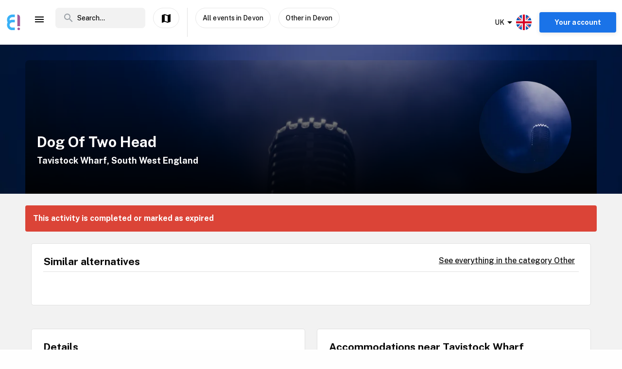

--- FILE ---
content_type: text/html; charset=utf-8
request_url: https://www.enjoy.ly/uk/dog-of-two-head-391442
body_size: 33610
content:
<!doctype html>
<html data-n-head-ssr lang="en" xml:lang="en" data-n-head="%7B%22lang%22:%7B%22ssr%22:%22en%22%7D,%22xml:lang%22:%7B%22ssr%22:%22en%22%7D%7D">
  <head>
    <title>Dog Of Two Head - Book your tickets securely through Enjoy</title><meta data-n-head="ssr" charset="utf-8"><meta data-n-head="ssr" name="viewport" content="width=device-width, initial-scale=1, maximum-scale=1"><meta data-n-head="ssr" name="apple-itunes-app" content="app-id=1308192675"><meta data-n-head="ssr" name="fo-verify" content="8eb1705a-18e4-49d2-942b-77f1b5dcb3f6"><meta data-n-head="ssr" name="google-play-app" content="app-id=com.offlinepal.android"><meta data-n-head="ssr" name="google-site-verification" content="2U8dH7YmB_j0dukHyJgbJBeS_2uJTX_4hKBgAAZB0_Q"><meta data-n-head="ssr" name="p:domain_verify" content="b903a30b3e1199f1120b846dcb053b69"><meta data-n-head="ssr" http-equiv="content-language" content="en-GB"><meta data-n-head="ssr" data-hid="og:title" property="og:title" content="Dog Of Two Head"><meta data-n-head="ssr" data-hid="description" name="description" content="The UK&#x27;s leading Status Quo Tribute to the Frantic Four Era. Accept No Substitute!"><meta data-n-head="ssr" data-hid="og:description" property="og:description" content="The UK&#x27;s leading Status Quo Tribute to the Frantic Four Era. Accept No Substitute!"><meta data-n-head="ssr" data-hid="og:image" property="og:image" content="https://ik.imagekit.io/enjoy/tr:bl-1,w-1200,h-630,fo-auto/v0/b/op-europe.appspot.com/o/activities%2FaDRLGKvOzY7yXsSwE2QA%2F0.jpg?alt=media&amp;token=08dd4968-1f94-46da-b13f-42c0f27e78d3"><meta data-n-head="ssr" data-hid="og:url" property="og:url" content="https://www.enjoy.ly/uk/dog-of-two-head-391442"><meta data-n-head="ssr" data-hid="og:type" property="og:type" content="website"><meta data-n-head="ssr" data-hid="og:site_name" property="og:site_name" content="Enjoy - alt som skjer på ett sted!"><meta data-n-head="ssr" data-hid="fb:app_id" property="fb:app_id" content="1983253161911010"><meta data-n-head="ssr" data-hid="robots" name="robots" content="noindex, follow"><meta data-n-head="ssr" data-hid="i18n-og" property="og:locale" content="en"><meta data-n-head="ssr" data-hid="i18n-og-alt-nb" property="og:locale:alternate" content="nb"><link data-n-head="ssr" rel="icon" type="image/x-icon" href="/favicon.ico"><link data-n-head="ssr" rel="apple-touch-icon" href="/apple-touch-icon.png"><link data-n-head="ssr" rel="android-touch-icon" href="/android-chrome-512x512.png"><link data-n-head="ssr" rel="apple-touch-icon" sizes="180x180" href="/apple-touch-icon.png"><link data-n-head="ssr" rel="mask-icon" href="/safari-pinned-tab.svg" color="#5bbad5"><link data-n-head="ssr" rel="icon" type="image/png" sizes="32x32" href="/favicon-32x32.png"><link data-n-head="ssr" rel="icon" type="image/png" sizes="16x16" href="/favicon-16x16.png"><link data-n-head="ssr" rel="preconnect" href="https://nn8iogtsor-dsn.algolia.net/" crossorigin="anonymous"><link data-n-head="ssr" rel="preload" href="https://fonts.googleapis.com/css?family=Public+Sans:300,500,700&amp;display=swap" as="style"><link data-n-head="ssr" rel="stylesheet" href="https://fonts.googleapis.com/css?family=Public+Sans:300,500,700&amp;display=swap"><link data-n-head="ssr" rel="preload" href="https://api.mapbox.com/mapbox-gl-js/v2.0.1/mapbox-gl.css" as="style"><link data-n-head="ssr" rel="stylesheet" href="https://api.mapbox.com/mapbox-gl-js/v2.0.1/mapbox-gl.css"><link data-n-head="ssr" rel="alternate" hreflang="nb" href="https://www.enjoy.ly/uk-nb/dog-of-two-head-391442"><link data-n-head="ssr" rel="alternate" hreflang="en" href="https://www.enjoy.ly/uk/dog-of-two-head-391442"><link data-n-head="ssr" rel="preload" href="https://ik.imagekit.io/enjoy/tr:bl-1,h-300,w-1200,fo-auto/v0/b/op-europe.appspot.com/o/activities%2FaDRLGKvOzY7yXsSwE2QA%2F0.jpg?alt=media&amp;token=08dd4968-1f94-46da-b13f-42c0f27e78d3" as="image"><link data-n-head="ssr" data-hid="i18n-can" rel="canonical" href="https://www.enjoy.ly/uk/dog-of-two-head-391442"><script data-n-head="ssr" src="https://maps.googleapis.com/maps/api/js?key=AIzaSyCag3Q8eKUTOnErlbpTnOH1NPJ6fj75_7w&libraries=places" async defer></script><script data-n-head="ssr" src="//www.googletagmanager.com/gtm.js?id=GTM-KMQQ4R7&l=dataLayer" async></script><script data-n-head="ssr" type="application/ld+json">{"@context":"https://schema.org","name":"Dog Of Two Head","@type":"Event","startDate":"2023-06-03T18:15:00+00:00","endDate":"2023-06-03T18:15:00+00:00","image":["https://firebasestorage.googleapis.com/v0/b/op-europe.appspot.com/o/activities%2FaDRLGKvOzY7yXsSwE2QA%2F0.jpg?alt=media&token=08dd4968-1f94-46da-b13f-42c0f27e78d3"],"description":"The UK's leading Status Quo Tribute to the Frantic Four Era. Accept No Substitute!","location":{"@type":"Place","name":"Tavistock Wharf","address":{"@type":"PostalAddress","streetAddress":"Canal Road, TAVISTOCK, PL19 8AT","addressLocality":"Devon","postalCode":"PL19 8AT","addressRegion":"South West England","addressCountry":"UK"}},"eventStatus":"EventScheduled","eventAttendanceMode":"OfflineEventAttendanceMode","offers":{"@type":"Offer","price":"","priceCurrency":"NOK","availability":"Discontinued","validFrom":"2026-01-20T13:24:34+00:00","url":"https://www.datathistle.com/details/%2Bi2gERrAPsOvjQ11u3Vhvw85TB0BjZJXgKQsAJYUDlFX5ZwUT6cF9%2BY5mVVk6r1HD6MblgUiiVrJZTg2jT%2F1bE76vmWNZm%2BLLsnipW4JFWs%3D/www.wegottickets.com/"}}</script><link rel="preload" href="/assets/app-b0ac6e424c9bfbee6f73.css" as="style"><link rel="preload" href="/assets/16-814077911c4656dd02ad.css" as="style"><link rel="preload" href="/assets/17-66910650aff611abeae1.css" as="style"><link rel="preload" href="/assets/pages/sector/_slug-43a7fe1b997c2f251b28.css" as="style"><link rel="preload" href="/assets/CultureActivity-4c4504409eedd1f1960b.css" as="style"><link rel="preload" href="/assets/4-1fef633e016949528698.css" as="style"><link rel="preload" href="/assets/CultureActivity/HomeActivity/OutdoorActivity/RegularActivity-5a131e0e3a5b81a37dd2.css" as="style"><link rel="preload" href="/assets/CultureActivity/RegularActivity-b11ca3b37e567fa40ef0.css" as="style"><link rel="preload" href="/assets/ActivityComplete-1533dc6b95b8db13e124.css" as="style"><link rel="preload" href="/assets/recommendedActivities-33cd4fe718ba8758d8fd.css" as="style"><link rel="preload" href="/assets/112-e0f1a71343a01ac60a78.css" as="style"><link rel="preload" href="/assets/Tags-70e8252dd7201a2a2e59.css" as="style"><link rel="preload" href="/assets/6-3f8bff4d5328a86fddd1.css" as="style"><link rel="preload" href="/assets/10-36052746aed33072e783.css" as="style"><link rel="preload" href="/assets/0-9fc54e164cf2f185ebde.css" as="style"><link rel="stylesheet" href="/assets/app-b0ac6e424c9bfbee6f73.css"><link rel="stylesheet" href="/assets/16-814077911c4656dd02ad.css"><link rel="stylesheet" href="/assets/17-66910650aff611abeae1.css"><link rel="stylesheet" href="/assets/pages/sector/_slug-43a7fe1b997c2f251b28.css"><link rel="stylesheet" href="/assets/CultureActivity-4c4504409eedd1f1960b.css"><link rel="stylesheet" href="/assets/4-1fef633e016949528698.css"><link rel="stylesheet" href="/assets/CultureActivity/HomeActivity/OutdoorActivity/RegularActivity-5a131e0e3a5b81a37dd2.css"><link rel="stylesheet" href="/assets/CultureActivity/RegularActivity-b11ca3b37e567fa40ef0.css"><link rel="stylesheet" href="/assets/ActivityComplete-1533dc6b95b8db13e124.css"><link rel="stylesheet" href="/assets/recommendedActivities-33cd4fe718ba8758d8fd.css"><link rel="stylesheet" href="/assets/112-e0f1a71343a01ac60a78.css"><link rel="stylesheet" href="/assets/Tags-70e8252dd7201a2a2e59.css"><link rel="stylesheet" href="/assets/6-3f8bff4d5328a86fddd1.css"><link rel="stylesheet" href="/assets/10-36052746aed33072e783.css"><link rel="stylesheet" href="/assets/0-9fc54e164cf2f185ebde.css">
  </head>
  <body class="" data-n-head="%7B%22class%22:%7B%22ssr%22:%22%22%7D%7D">
    <noscript data-n-head="ssr" data-hid="gtm-noscript" data-pbody="true"><iframe src="//www.googletagmanager.com/ns.html?id=GTM-KMQQ4R7&l=dataLayer" height="0" width="0" style="display:none;visibility:hidden"></iframe></noscript><div data-server-rendered="true" id="__nuxt"><!----><div id="__layout"><div><nav class="primary-nav" data-v-f72df69e><!----> <!----> <div class="grid-container container primary-nav__container primary-nav__container--desktop" data-v-5a23efcb data-v-f72df69e><div class="primary-nav__container__actions" data-v-5a23efcb data-v-f72df69e><div class="primary-nav__container__actions__left" data-v-5a23efcb data-v-f72df69e><div class="desktop-logo" data-v-c18eea5a data-v-f72df69e><a href="/uk/" class="op-logo nuxt-link-active" data-v-c18eea5a><img src="/assets/img/enjoy-e-logo.15772c1.svg" alt="Enjoy" data-v-c18eea5a></a></div> <div class="nav-links primary-nav__container__actions__bottom adjust-middle" data-v-82a9e142 data-v-f72df69e><ul class="nav-links__list" data-v-82a9e142><li class="nav-links__list__item category-menu-wrapper" data-v-82a9e142><div data-v-e35698b0 data-v-82a9e142><a href="#" class="dropdown-link" data-v-e35698b0><i class="material-icons icon menu-icon md-24 md-md color-black" data-v-226f6847 data-v-82a9e142>
  menu
</i> <!----></a> <div class="drop-down" data-v-e35698b0><!----></div></div></li> <!----> </ul> <!----></div> <div class="search-field primary-nav-header desktop-search" data-v-72bdeac4 data-v-f72df69e><div class="search-field__wrapper-input" data-v-72bdeac4><div class="search-field__icon-wrap" data-v-72bdeac4><a href="#" class="search-field__icon-link" data-v-72bdeac4><i class="material-icons icon search-icon md-m" data-v-226f6847 data-v-72bdeac4>
  search
</i></a></div> <input placeholder="Search..." type="search" value="" class="search-input" data-v-72bdeac4> <!----> <!----> <!----></div> <!----></div> <button type="button" class="button op-btn find-on-map-desktop op-btn--medium op-btn--white" data-v-53bf3f67 data-v-f72df69e><!----> <span data-v-53bf3f67><i class="material-icons icon md-24 md-md" data-v-226f6847 data-v-f72df69e>
  map
</i> <span class="map-label" data-v-53bf3f67 data-v-f72df69e>Show on map</span></span> <!----></button> <div class="vertical-space" data-v-5a23efcb data-v-f72df69e></div> <button type="button" class="button op-btn find-on-map-desktop op-btn--medium op-btn--white" data-v-53bf3f67 data-v-f72df69e><!----> <span data-v-53bf3f67>
          All events in Devon
        </span> <!----></button> <!----> <button type="button" class="button op-btn find-on-map-desktop op-btn--medium op-btn--white" data-v-53bf3f67 data-v-f72df69e><!----> <span data-v-53bf3f67>
          Other in Devon
        </span> <!----></button></div> <div class="primary-nav__container__actions__right" data-v-5a23efcb data-v-f72df69e><div class="country-selector-menu-wrapper" data-v-792ab893 data-v-f72df69e><div class="menu-language" data-v-792ab893><a class="toggle-menu" data-v-792ab893><i class="material-icons icon arrow md-24 md-md" data-v-226f6847 data-v-792ab893>
  arrow_drop_down
</i> <span class="sector-name" data-v-792ab893>UK</span> <img src="/assets/img/en.e556490.svg" alt="Select language" data-v-792ab893></a></div> <!----> <!----></div> <!----> <div class="account-menu-wrapper" data-v-cd85d32e data-v-f72df69e><!----><!----><!----><!----><!----></div></div></div></div></nav> <main><div><article class="activity" data-v-6db959fa><section class="activity__imagebanner" style="background-image:url(https://ik.imagekit.io/enjoy/tr:bl-50,h-200,w-1200,fo-auto/v0/b/op-europe.appspot.com/o/activities%2FaDRLGKvOzY7yXsSwE2QA%2F0.jpg?alt=media&amp;token=08dd4968-1f94-46da-b13f-42c0f27e78d3);" data-v-138f4e78><div class="grid-container container" data-v-5a23efcb data-v-138f4e78><div class="grid activity__imagebanner__bannerimage grid-x" data-v-44b770df data-v-138f4e78><img src="https://ik.imagekit.io/enjoy/tr:bl-1,h-300,w-1200,fo-auto/v0/b/op-europe.appspot.com/o/activities%2FaDRLGKvOzY7yXsSwE2QA%2F0.jpg?alt=media&amp;token=08dd4968-1f94-46da-b13f-42c0f27e78d3" class="activity__imagebanner__bannerimage__image" data-v-44b770df data-v-138f4e78> <div class="cell item small-12 large-9" data-v-a1838d08 data-v-138f4e78><div class="activity__imagebanner__full-height" data-v-a1838d08 data-v-138f4e78><!----> <div class="cell item activity__imagebanner__heading large-12" data-v-a1838d08 data-v-138f4e78><h1 class="activity__imagebanner__heading__title" data-v-a1838d08 data-v-138f4e78>
                Dog Of Two Head
              </h1> <div class="activity__imagebanner__heading__subtitle" data-v-a1838d08 data-v-138f4e78><span data-v-138f4e78><a href="https://www.google.com/maps/?q=undefined,undefined&amp;z=14" title="Show on google maps." target="_blank" data-v-138f4e78><span data-v-138f4e78> Tavistock Wharf, South West England </span></a></span></div> <div class="activity__imagebanner__heading__body" data-v-a1838d08 data-v-138f4e78><div class="activity__summary" data-v-a1838d08 data-v-6db959fa>
        
      </div></div></div> <!----></div></div> <div class="cell item activity__imagebanner__activityimage large-3" data-v-a1838d08 data-v-138f4e78><picture data-v-138f4e78><!----> <img src="https://ik.imagekit.io/enjoy/tr:r-max,fo-auto,h-250,w-250/v0/b/op-europe.appspot.com/o/activities%2FaDRLGKvOzY7yXsSwE2QA%2F0.jpg?alt=media&amp;token=08dd4968-1f94-46da-b13f-42c0f27e78d3" loading="lazy" width="190" height="190"></picture> <!----></div></div></div></section> <section class="activity-completed__wrapper" data-v-0183cf92 data-v-6db959fa><div class="grid-container container grid-container" data-v-5a23efcb data-v-0183cf92><div class="grid activity-completed__banner grid-x" data-v-44b770df data-v-0183cf92><div class="cell item small-12" data-v-a1838d08 data-v-0183cf92><strong data-v-a1838d08 data-v-0183cf92>This activity is completed or marked as expired</strong></div></div></div></section> <section clientOnly="true" class="grid-container activity__recommendations-section" data-v-6db959fa><div class="grid grid-x grid-margin-x" data-v-44b770df><div class="cell item large-12" data-v-a1838d08><div data-fetch-key="0"><div class="contentbox activity-details ticket-box" data-v-405765aa data-v-79d2a0ac><div class="contentbox__wrapper block-fill" data-v-405765aa><div class="contentbox__header" data-v-405765aa><h2 class="contentbox__header__title" data-v-405765aa>Similar alternatives</h2> <div class="contentbox__header__right" data-v-405765aa><a href="/uk/concerts-other-concerts">
              See everything in the category Other
            </a></div></div> <div class="contentbox__content" data-v-405765aa><div class="grid-container container grid-container container__no-padding" data-v-5a23efcb data-v-79d2a0ac><!----> <!----> <div class="grid grid-x" data-v-44b770df data-v-79d2a0ac></div> <!----></div></div></div></div></div></div></div></section> <section class="grid-container" data-v-6db959fa><!----></section> <section class="grid-container activity__sections" data-v-6db959fa><div class="grid grid-x grid-margin-x" data-v-44b770df data-v-6db959fa><div class="cell item large-6" data-v-a1838d08 data-v-6db959fa><!----> <!----> <!----> <!----> <div class="contentbox activity-details" data-v-405765aa data-v-0ea84d48 data-v-6db959fa><div class="contentbox__wrapper block-fill" data-v-405765aa><div class="contentbox__header" data-v-405765aa><h2 class="contentbox__header__title" data-v-405765aa>Details</h2> <div class="contentbox__header__right" data-v-405765aa></div></div> <div class="contentbox__content" data-v-405765aa><div class="details_content" data-v-405765aa data-v-0ea84d48><p>The UK&#39;s leading Status Quo Tribute to the Frantic Four Era. Accept No Substitute!</p>
</div></div></div></div> <!----> <div class="contentbox activity-details" data-v-405765aa data-v-1529702d data-v-6db959fa><div class="contentbox__wrapper block-fill" data-v-405765aa><div class="contentbox__header" data-v-405765aa><h2 class="contentbox__header__title" data-v-405765aa>Practical</h2> <div class="contentbox__header__right" data-v-405765aa> Enjoy code: 391442 </div></div> <div class="contentbox__content" data-v-405765aa><!----> <div class="activity-attributes__line" data-v-405765aa data-v-1529702d><div class="activity-attributes__line__key" data-v-405765aa data-v-1529702d>
        Type
      </div> <div class="activity-attributes__line__value" data-v-405765aa data-v-1529702d>
        Concert
      </div></div> <div class="activity-attributes__line" data-v-405765aa data-v-1529702d><div class="activity-attributes__line__key" data-v-405765aa data-v-1529702d>
        Target groups
      </div> <div class="activity-attributes__line__value" data-v-405765aa data-v-1529702d>
        Adult, Youth, Elderly
      </div></div> <!----> <!----> <!----> <!----> <!----> <!----> <div class="activity-attributes__line" data-v-405765aa data-v-1529702d><div class="activity-attributes__line__key" data-v-405765aa data-v-1529702d>
        Source
      </div> <div class="activity-attributes__line__value activity-source" data-v-405765aa data-v-1529702d><span data-v-405765aa data-v-1529702d>TheList</span></div></div> <div class="activity-attributes__line" data-v-405765aa data-v-1529702d><div class="activity-attributes__line__key" data-v-405765aa data-v-1529702d>
        External information
      </div> <div class="activity-attributes__line__value activity-source" data-v-405765aa data-v-1529702d><a href="https://www.datathistle.com/details/%2Bi2gERrAPsOvjQ11u3Vhvw85TB0BjZJXgKQsAJYUDlFX5ZwUT6cF9%2BY5mVVk6r1HD6MblgUiiVrJZTg2jT%2F1bE76vmWNZm%2BLLsnipW4JFWs%3D/www.wegottickets.com/" target="_blank" data-v-405765aa data-v-1529702d>Go to the organizer's webpage</a></div></div> <div class="activity-attributes__line" data-v-ffba53b0 data-v-1529702d><div class="activity-attributes__line__key" data-v-ffba53b0>
    Tags
  </div> <div class="activity-attributes__line__value" data-v-ffba53b0><span data-v-ffba53b0><a href="/uk/tag/Music" title="Activities tagged withMusic" class="activity-attributes__line__value__link" data-v-ffba53b0>
        Music
      </a> <!----></span></div></div> <div class="cell item activity__sections__favouritebar large-12" data-v-a1838d08 data-v-1529702d></div></div></div></div> <!----> <!----></div> <div class="cell item large-6" data-v-a1838d08 data-v-6db959fa><!----> <!----> <!----> <!----> <!----> <!----></div></div></section> <!----> <!----></article></div> <!----> <!----></main> <!----> <!----> <div class="hidden"><div class="app-rating"><div class="stars" data-v-d119c54c><!----> <div class="stars__icons" data-v-d119c54c><div class="stars__icons__item stars__icons__item--selected" data-v-d119c54c><i class="material-icons icon md-24 md-md" data-v-226f6847 data-v-d119c54c>
  star
</i></div><div class="stars__icons__item stars__icons__item--selected" data-v-d119c54c><i class="material-icons icon md-24 md-md" data-v-226f6847 data-v-d119c54c>
  star
</i></div><div class="stars__icons__item stars__icons__item--selected" data-v-d119c54c><i class="material-icons icon md-24 md-md" data-v-226f6847 data-v-d119c54c>
  star
</i></div><div class="stars__icons__item stars__icons__item--selected" data-v-d119c54c><i class="material-icons icon md-24 md-md" data-v-226f6847 data-v-d119c54c>
  star
</i></div><div class="stars__icons__item stars__icons__item--selected" data-v-d119c54c><i class="material-icons icon md-24 md-md" data-v-226f6847 data-v-d119c54c>
  star
</i></div></div> <!----> <!----></div> <span class="rating-num">(4.9)</span></div></div> <footer class="footer" data-v-07676cb5><div class="footer-banner" data-v-07676cb5><div class="footer-banner__overlay" data-v-07676cb5><section class="grid-container footer-banner__body" data-v-07676cb5><div class="grid footer-banner__body__align-center grid-x grid-margin-x grid--no-margin-bottom" data-v-44b770df data-v-07676cb5><div class="cell item small-12 large-9" data-v-a1838d08 data-v-07676cb5><span class="footer-banner__body__line1" data-v-a1838d08 data-v-07676cb5>All events in one place</span></div> <div class="cell item small-12 large-3" data-v-a1838d08 data-v-07676cb5></div></div></section></div></div> <div class="footer__apps-wrapper" style="display:;" data-v-07676cb5><div class="footer__download-teaser" data-v-07676cb5>
      Get the Enjoy! app:
    </div> <a href="https://itunes.apple.com/no/app/offlinepal/id1308192675" target="_blank" data-v-07676cb5><picture data-v-07676cb5><!----> <img src="/assets/img/download-ios.eb9937d.png" alt="download ios app" loading="lazy" width="131" height="40" class="footer__download"></picture></a><a href="https://play.google.com/store/apps/details?id=com.offlinepal.android" target="_blank" data-v-07676cb5><picture data-v-07676cb5><!----> <img src="/assets/img/google-play.f43dedf.png" alt="download android app" loading="lazy" width="131" height="40" class="footer__download"></picture></a></div> <div class="footer__social-media" data-v-07676cb5><a href="https://www.facebook.com/enjoynorge" target="_blank" data-v-07676cb5><picture data-v-07676cb5><!----> <img src="[data-uri]" alt="facebook" loading="lazy" width="32" height="32" class="footer__social-link"></picture></a><a href="https://www.instagram.com/enjoy_norge/" target="_blank" data-v-07676cb5><picture data-v-07676cb5><!----> <img src="/assets/img/instagram.08e6eee.png" alt="instagram" loading="lazy" width="32" height="32" class="footer__social-link"></picture></a></div> <hr data-v-07676cb5> <div class="footer__links-wrapper" data-v-07676cb5><ul class="footer__links-list" data-v-07676cb5><li data-v-07676cb5><!----> <a href="/uk/articles" data-v-07676cb5>
          Insipiration
        </a></li><li data-v-07676cb5><a href="/uk/about-uk" data-v-07676cb5>
          About Enjoy.ly
        </a> <!----></li><li data-v-07676cb5><a href="/uk/ambassador" data-v-07676cb5>
          Ambassador
        </a> <!----></li><li data-v-07676cb5><a href="/uk/contact" data-v-07676cb5>
          Contact us
        </a> <!----></li><li data-v-07676cb5><a href="/uk/press" data-v-07676cb5>
          Press
        </a> <!----></li><li data-v-07676cb5><a href="/uk/partners" data-v-07676cb5>
          Our Partners
        </a> <!----></li><li data-v-07676cb5><a href="/uk/work" data-v-07676cb5>
          We are hiring
        </a> <!----></li><li data-v-07676cb5><a href="/uk/privacy" data-v-07676cb5>
          Privacy Policy
        </a> <!----></li><li data-v-07676cb5><a href="/uk/terms-booking" data-v-07676cb5>
          Terms for booking
        </a> <!----></li> <li class="for-organizers" data-v-07676cb5>
        
        <!----> <a href="https://organizer.enjoy.ly/" target="_blank" data-v-07676cb5>
          Organizer?
        </a></li></ul></div> <div class="footer__prohibited-note" data-v-07676cb5>
    It is strictly prohibited to use automated services (bots, crawlers etc) to download the content from Enjoy.ly, except for public search engines.
  </div> <div class="footer__copyright" data-v-07676cb5>
    Copyright © 2017-2026 Enjoy.ly. All rights reserved.
  </div> <div class="footer__heap" data-v-07676cb5><a href="https://heap.io/?utm_source=badge" rel="nofollow" data-v-07676cb5><img src="https://mura.heap.io/sites/default/assets/logos/Heap-RGB_Logo-Horizontal-Lockup-Color-1.svg" alt="Heap | Mobile and Web Analytics" loading="lazy" style="width:108px;height:41px" data-v-07676cb5></a></div></footer></div></div></div><script>window.__NUXT__=(function(a,b,c,d,e,f,g,h,i,j,k,l,m,n,o,p,q,r,s,t,u,v,w,x,y,z,A,B,C,D,E,F,G,H,I,J,K,L,M,N,O,P,Q,R,S,T,U,V,W,X,Y,Z,_,$,aa,ab,ac,ad,ae,af,ag,ah,ai,aj,ak,al,am,an,ao,ap,aq,ar,as,at,au,av,aw,ax,ay,az,aA,aB,aC,aD,aE,aF,aG,aH,aI,aJ,aK,aL,aM,aN,aO,aP,aQ,aR,aS,aT,aU,aV,aW,aX,aY,aZ,a_,a$,ba,bb,bc,bd,be,bf,bg,bh,bi,bj,bk,bl,bm,bn,bo,bp,bq,br,bs,bt,bu,bv,bw,bx,by,bz,bA,bB,bC,bD,bE,bF,bG,bH,bI,bJ,bK,bL,bM,bN,bO,bP,bQ,bR,bS,bT,bU,bV,bW,bX,bY,bZ,b_,b$,ca,cb,cc,cd,ce,cf,cg,ch,ci,cj,ck,cl,cm,cn,co,cp,cq,cr,cs,ct,cu,cv,cw,cx,cy,cz,cA,cB,cC,cD,cE,cF,cG,cH,cI,cJ,cK,cL,cM,cN,cO,cP,cQ,cR,cS,cT,cU,cV,cW,cX,cY,cZ,c_,c$,da,db,dc,dd,de,df,dg,dh,di,dj,dk,dl,dm,dn,do_,dp,dq,dr,ds,dt,du,dv,dw,dx,dy,dz,dA,dB,dC,dD,dE,dF,dG,dH,dI,dJ,dK,dL,dM,dN,dO,dP,dQ,dR,dS,dT,dU,dV,dW,dX,dY,dZ,d_,d$,ea,eb,ec,ed,ee,ef,eg,eh,ei,ej,ek,el,em,en,eo,ep,eq,er,es,et,eu,ev,ew,ex,ey,ez,eA,eB,eC,eD,eE,eF,eG,eH,eI,eJ,eK,eL,eM,eN,eO,eP,eQ,eR,eS,eT,eU,eV,eW,eX,eY,eZ,e_,e$,fa,fb,fc,fd,fe,ff,fg,fh,fi,fj,fk,fl,fm,fn,fo,fp,fq,fr,fs,ft,fu,fv,fw,fx,fy,fz,fA,fB,fC,fD,fE,fF,fG,fH,fI,fJ,fK,fL,fM,fN,fO,fP,fQ,fR,fS,fT,fU,fV,fW,fX,fY,fZ,f_,f$,ga,gb,gc,gd,ge,gf,gg,gh,gi,gj,gk,gl,gm,gn,go,gp,gq,gr,gs,gt,gu,gv,gw,gx,gy,gz,gA,gB,gC,gD,gE,gF,gG,gH,gI,gJ,gK,gL,gM,gN,gO,gP,gQ,gR,gS,gT,gU,gV,gW,gX,gY,gZ,g_,g$,ha,hb,hc,hd,he){aQ.seconds=1685816100;aQ.nanoseconds=j;return {layout:"activity",data:[{},{pageData:s,locationData:s,activityData:{title:aO,description:V,image:W,customMetaData:void 0},activityListPageData:s,url:"https:\u002F\u002Fwww.enjoy.ly\u002Fuk\u002Fdog-of-two-head-391442"}],fetch:[{recommendedActivities:[],params:{type:"byCategory",sector:"uk",skip:j,take:m,category_id:aP,latitude:50.54745,longitude:-4.14699,startDate:aQ,activityTypes:[X],op_code:aR}}],error:s,state:{activities:{fetching:a,activities:[]},activity:{ref:aS,related:[],data:{id:aS,slug:"dog-of-two-head",images:[{landscape_webp_ref:aT,web_image_activity_525xheight_webp_ref:aU,square_url:aV,web_image_main_178x178_url:aW,square_webp_ref:aX,original_url:aY,web_image_main_178x178_webp_url:aZ,landscape_webp_url:a_,web_image_activity_525xheight_url:a$,web_image_activity_243x243_webp_url:ba,web_image_activity_243x243_webp_ref:bb,web_image_activity_525xheight_ref:bc,storage_ref:bd,landscape_ref:be,square_ref:bf,url:W,web_image_main_178x178_webp_ref:bg,web_image_activity_243x243_ref:bh,web_image_activity_703xheight_webp_url:bi,web_image_main_178x178_ref:bj,web_image_activity_703xheight_url:bk,web_image_activity_703xheight_webp_ref:bl,landscape_url:bm,web_image_activity_703xheight_ref:bn,web_image_activity_243x243_url:bo,web_image_activity_525xheight_webp_url:bp,square_webp_url:bq}],target_groups:{adult:f,youth:f,elderly:f},pageviews:34,end_date:{seconds:1685816100,nanoseconds:j},date_created:{seconds:1650593808,nanoseconds:912000000},title:aO,tags:[br],address:{municipality:"Devon",county:"South West England",city:"Tavistock",country:Y,zip:"PL19 8AT",street:"Canal Road"},type:X,start_date:aQ,street_address:"Canal Road, TAVISTOCK, PL19 8AT",has_events:f,raw_summary:h,start_date_original:"2022-09-03T19:30:00+01:00",raw_description:V,location_name:"Tavistock Wharf",date_algolia:1682782232436,thumb:{landscape_webp_ref:aT,url:W,web_image_activity_703xheight_url:bk,web_image_activity_243x243_webp_url:ba,web_image_activity_243x243_webp_ref:bb,landscape_url:bm,web_image_activity_525xheight_webp_url:bp,web_image_main_178x178_webp_url:aZ,square_webp_url:bq,web_image_activity_243x243_url:bo,web_image_activity_525xheight_ref:bc,square_webp_ref:aX,web_image_main_178x178_url:aW,landscape_ref:be,web_image_activity_243x243_ref:bh,web_image_activity_703xheight_webp_ref:bl,square_url:aV,web_image_activity_703xheight_webp_url:bi,landscape_webp_url:a_,web_image_activity_525xheight_webp_ref:aU,web_image_activity_703xheight_ref:bn,web_image_main_178x178_webp_ref:bg,square_ref:bf,web_image_activity_525xheight_url:a$,original_url:aY,storage_ref:bd,web_image_main_178x178_ref:bj},categories:{"40000":f,"40100":f},category_id:40100,description:V,provider:"TheList",geolocation:{latitude:50.54745,longitude:-4.14699},_date_modified:{seconds:1730853515,nanoseconds:462000000},sector:Y,date_modified:{seconds:1730853515,nanoseconds:462000000},cta_link:"https:\u002F\u002Fwww.datathistle.com\u002Fdetails\u002F%2Bi2gERrAPsOvjQ11u3Vhvw85TB0BjZJXgKQsAJYUDlFX5ZwUT6cF9%2BY5mVVk6r1HD6MblgUiiVrJZTg2jT%2F1bE76vmWNZm%2BLLsnipW4JFWs%3D\u002Fwww.wegottickets.com\u002F",import_doc_ref:"TheList-1856175-46175-2209031930",external_id:1856175,op_code:aR,_writeTime:{seconds:1578669917,nanoseconds:242038000},start_date_str:"2023-06-03 19:15",status:bs}},articles:{categories:{},articles:[],filteredArticles:[]},attending:{activityEvent:s,friendsToInvite:[],invitedFriends:[],activityEventModalData:{},processingEvent:a,invitingFriend:a,myEvents:{previous:[],upcoming:[]}},auth:{user:s,pending:a,interests:a,favourites:[],favouritesLocations:[],promoter:{name:h},isPromoter:a,params:h},booking:{bookingInfo:{id:h},company:{},availability:{},participants:[],participant_details:[],extraProducts:[],progress:"INITIAL",error:h,loading:a,activityData:{title:h,opcode:h,slug:h},promoterData:{},customerData:{date:{},name:h,email:h,phone:h,selectedTimeSlot:h,selectedExtraProducts:[],participants:[],participant_details:{}},orderData:{},availablePaymentMethods:[],coupon:{id:h,code:h},couponError:s,payment:{method:h,parameters:{}},redirectUrl:h,totals:{sum:j,grandTotal:j,discount:j,discountName:s},stateLoaded:a},categories:{categories:{"40000":{description:bt,filter_group:e,name:Z,full_name:"Konserter",has_children:f,id:"40000",level:g,parent_id:j,sort_order:m,promoterOnly:f,translations:{description_en:bt,name_en:Z},_date_created:{_seconds:1539865220,_nanoseconds:627000000},slug:bu,isNew:a,routeName:b,type:c},"40100":{description:bv,filter_group:e,name:_,full_name:"Konserter \u003E Andre konserter",has_children:a,id:aP,level:d,parent_id:o,sort_order:g,promoterOnly:a,translations:{description_en:bv,name_en:_},_date_created:{_seconds:1539865479,_nanoseconds:455000000},slug:"other-concerts",isNew:a,routeName:b,type:c},"40300":{description:bw,filter_group:e,name:bx,full_name:"Konserter \u003E Country",has_children:a,id:"40300",level:d,parent_id:o,sort_order:q,promoterOnly:a,translations:{description_en:bw,name_en:bx},_date_created:{_seconds:1539865565,_nanoseconds:by},slug:"country",isNew:a,routeName:b,type:c},"40400":{description:bz,filter_group:e,name:bA,full_name:"Konserter \u003E Dance \u002F Elektronika",has_children:a,id:"40400",level:d,parent_id:o,sort_order:m,promoterOnly:a,translations:{description_en:bz,name_en:bA},_date_created:{_seconds:1539865663,_nanoseconds:319000000},slug:"dance-electronica",isNew:a,routeName:b,type:c},"40500":{description:bB,filter_group:e,name:bC,full_name:"Konserter \u003E Danseband",has_children:a,id:"40500",level:d,parent_id:o,sort_order:p,promoterOnly:a,translations:{description_en:bB,name_en:bC},_date_created:{_seconds:1539865698,_nanoseconds:751000000},slug:"danceband",isNew:a,routeName:b,type:c},"40600":{description:bD,filter_group:e,name:bE,full_name:"Konserter \u003E Hard Rock \u002F Metall",has_children:a,id:"40600",level:d,parent_id:o,sort_order:t,promoterOnly:a,translations:{description_en:bD,name_en:bE},_date_created:{_seconds:1539866209,_nanoseconds:417000000},slug:"hardrock-metal",isNew:a,routeName:b,type:c},"40700":{description:bF,filter_group:e,name:bG,full_name:"Konserter \u003E Hip Hop \u002F Rap \u002F R&B",has_children:a,id:"40700",level:d,parent_id:o,sort_order:u,promoterOnly:a,translations:{description_en:bF,name_en:bG},_date_created:{_seconds:1539866250,_nanoseconds:817000000},slug:"hiphop-rap-rnb",isNew:a,routeName:b,type:c},"40800":{description:bH,filter_group:e,name:bI,full_name:"Konserter \u003E Jazz \u002F Blues",has_children:a,id:"40800",level:d,parent_id:o,sort_order:F,promoterOnly:a,translations:{description_en:bH,name_en:bI},_date_created:{_seconds:1539866282,_nanoseconds:128000000},slug:"jazz-blues",isNew:a,routeName:b,type:c},"40900":{description:bJ,filter_group:e,name:bK,full_name:"Konserter \u003E Julekonserter",has_children:a,id:"40900",level:d,parent_id:o,sort_order:G,promoterOnly:a,translations:{description_en:bJ,name_en:bK},_date_created:{_seconds:1539866462,_nanoseconds:688000000},slug:"christmas",isNew:a,routeName:b,type:c},"41000":{description:bL,filter_group:e,name:bM,full_name:"Konserter \u003E Klassisk \u002F Symfoni",has_children:a,id:"41000",level:d,parent_id:o,sort_order:$,promoterOnly:a,translations:{description_en:bL,name_en:bM},_date_created:{_seconds:1539866501,_nanoseconds:385000000},slug:"classical-symphony",isNew:a,routeName:b,type:c},"41100":{description:bN,filter_group:e,name:bO,full_name:"Konserter \u003E Opera",has_children:a,id:"41100",level:d,parent_id:o,sort_order:aa,promoterOnly:a,translations:{description_en:bN,name_en:bO},_date_created:{_seconds:1539866536,_nanoseconds:971000000},slug:"opera",isNew:a,routeName:b,type:c},"41200":{description:bP,filter_group:e,name:bQ,full_name:"Konserter \u003E Pop \u002F Rock",has_children:a,id:"41200",level:d,parent_id:o,sort_order:bR,promoterOnly:a,translations:{description_en:bP,name_en:bQ},_date_created:{_seconds:1539866572,_nanoseconds:249000000},slug:"pop-rock",isNew:a,routeName:b,type:c},"41300":{description:bS,filter_group:e,name:bT,full_name:"Konserter \u003E Vise- \u002F folkemusikk",has_children:a,id:"41300",level:d,parent_id:o,sort_order:bU,promoterOnly:a,translations:{description_en:bS,name_en:bT},_date_created:{_seconds:1539866618,_nanoseconds:25000000},slug:"folk-music",isNew:a,routeName:b,type:c},"50000":{description:bV,filter_group:e,name:bW,full_name:bX,has_children:f,id:"50000",level:g,parent_id:j,sort_order:p,promoterOnly:f,translations:{description_en:bV,name_en:bW},_date_created:{_seconds:1539866783,_nanoseconds:555000000},slug:"scene",isNew:a,routeName:b,type:c},"50100":{description:bY,filter_group:e,name:H,full_name:"Scene \u003E Teater",has_children:a,id:"50100",level:d,parent_id:v,sort_order:g,promoterOnly:a,translations:{description_en:bY,name_en:H},_date_created:{_seconds:1539867401,_nanoseconds:bZ},slug:"theatre",isNew:a,routeName:b,type:c},"50200":{description:b_,filter_group:e,name:b$,full_name:"Scene \u003E Show",has_children:a,id:"50200",level:d,parent_id:v,sort_order:d,promoterOnly:a,translations:{description_en:b_,name_en:b$},_date_created:{_seconds:1539867438,_nanoseconds:492000000},slug:"show",isNew:a,routeName:b,type:c},"50300":{description:ca,filter_group:e,name:cb,full_name:"Scene \u003E Revy",has_children:a,id:"50300",level:d,parent_id:v,sort_order:q,promoterOnly:a,translations:{description_en:ca,name_en:cb},_date_created:{_seconds:1539867473,_nanoseconds:393000000},slug:"revue",isNew:a,routeName:b,type:c},"50400":{description:cc,filter_group:e,name:cd,full_name:"Scene \u003E Musikal",has_children:a,id:"50400",level:d,parent_id:v,sort_order:m,promoterOnly:a,translations:{description_en:cc,name_en:cd},_date_created:{_seconds:1539867507,_nanoseconds:496000000},slug:"musical",isNew:a,routeName:b,type:c},"50500":{description:ce,filter_group:e,name:cf,full_name:"Scene \u003E Magi \u002F Trylleshow",has_children:a,id:"50500",level:d,parent_id:v,sort_order:p,promoterOnly:a,translations:{description_en:ce,name_en:cf},_date_created:{_seconds:1539867545,_nanoseconds:3000000},slug:"magic",isNew:a,routeName:b,type:c},"50600":{description:cg,filter_group:e,name:ch,full_name:"Scene \u003E Humor \u002F Stand up",has_children:a,id:"50600",level:d,parent_id:v,sort_order:t,promoterOnly:a,translations:{description_en:cg,name_en:ch},_date_created:{_seconds:1539867583,_nanoseconds:ci},slug:"humor-standup",isNew:a,routeName:b,type:c},"50700":{description:cj,filter_group:e,name:ck,full_name:"Scene \u003E Ballett \u002F Dans",has_children:a,id:"50700",level:d,parent_id:v,sort_order:u,promoterOnly:a,translations:{description_en:cj,name_en:ck},_date_created:{_seconds:1539867615,_nanoseconds:cl},slug:"fance-ballet",isNew:a,routeName:b,type:c},"50800":{description:cm,filter_group:e,name:cn,full_name:"Scene \u003E Annen scene",has_children:a,id:"50800",level:d,parent_id:v,sort_order:F,promoterOnly:a,translations:{description_en:cm,name_en:cn},_date_created:{_seconds:1539867647,_nanoseconds:117000000},slug:"sceneshow-other",isNew:a,routeName:b,type:c},"60000":{description:co,filter_group:l,name:ab,full_name:"Kino",has_children:f,id:"60000",level:g,parent_id:j,sort_order:200,promoterOnly:f,translations:{description_en:co,name_en:ab},_date_created:{_seconds:1539868158,_nanoseconds:873000000},slug:"cinema",isNew:a,routeName:b,type:c},"60100":{description:cp,filter_group:l,name:cq,full_name:"Kino \u003E Actionfilmer",has_children:a,id:"60100",level:d,parent_id:n,sort_order:g,promoterOnly:a,translations:{description_en:cp,name_en:cq},_date_created:{_seconds:1539868229,_nanoseconds:536000000},slug:"cinema-action-movies",isNew:a,routeName:b,type:c},"60200":{description:cr,filter_group:l,name:cs,full_name:"Kino \u003E Barnekino",has_children:a,id:"60200",level:d,parent_id:n,sort_order:d,promoterOnly:a,translations:{description_en:cr,name_en:cs},_date_created:{_seconds:1539868268,_nanoseconds:266000000},slug:"cinema-children-movies",isNew:a,routeName:b,type:c},"60300":{description:ct,filter_group:l,name:cu,full_name:"Kino \u003E Dokumentar-filmer",has_children:a,id:"60300",level:d,parent_id:n,sort_order:q,promoterOnly:a,translations:{description_en:ct,name_en:cu},_date_created:{_seconds:1539868298,_nanoseconds:250000000},slug:"cinema-documentary-movies",isNew:a,routeName:b,type:c},"60400":{description:cv,filter_group:l,name:cw,full_name:"Kino \u003E Dramafilmer",has_children:a,id:"60400",level:d,parent_id:n,sort_order:m,promoterOnly:a,translations:{description_en:cv,name_en:cw},_date_created:{_seconds:1539868325,_nanoseconds:387000000},slug:"cinema-drama-movies",isNew:a,routeName:b,type:c},"60500":{description:cx,filter_group:l,name:cy,full_name:"Kino \u003E Eventyrfilmer",has_children:a,id:"60500",level:d,parent_id:n,sort_order:p,promoterOnly:a,translations:{description_en:cx,name_en:cy},_date_created:{_seconds:1539868353,_nanoseconds:775000000},slug:"cinema-adventure-movies",isNew:a,routeName:b,type:c},"60600":{description:cz,filter_group:l,name:cA,full_name:"Kino \u003E Familiefilmer",has_children:a,id:"60600",level:d,parent_id:n,sort_order:t,promoterOnly:a,translations:{description_en:cz,name_en:cA},_date_created:{_seconds:1539868378,_nanoseconds:cB},slug:"cinema-family-movies",isNew:a,routeName:b,type:c},"60700":{description:cC,filter_group:l,name:cD,full_name:"Kino \u003E Grøsserfilmer",has_children:a,id:"60700",level:d,parent_id:n,sort_order:u,promoterOnly:a,translations:{description_en:cC,name_en:cD},_date_created:{_seconds:1539868408,_nanoseconds:489000000},slug:"cinema-horror-movies",isNew:a,routeName:b,type:c},"60800":{description:cE,filter_group:l,name:cF,full_name:"Kino \u003E Internasjonal",has_children:a,id:"60800",level:d,parent_id:n,sort_order:F,promoterOnly:a,translations:{description_en:cE,name_en:cF},_date_created:{_seconds:1539868440,_nanoseconds:675000000},slug:"cinema-international-movies",isNew:a,routeName:b,type:c},"60900":{description:cG,filter_group:l,name:cH,full_name:"Kino \u003E Komediefilmer",has_children:a,id:"60900",level:d,parent_id:n,sort_order:G,promoterOnly:a,translations:{description_en:cG,name_en:cH},_date_created:{_seconds:1539868468,_nanoseconds:cI},slug:"cinema-comedy-movies",isNew:a,routeName:b,type:c},"61000":{description:cJ,filter_group:l,name:cK,full_name:"Kino \u003E Romantiske filmer",has_children:a,id:"61000",level:d,parent_id:n,sort_order:$,promoterOnly:a,translations:{description_en:cJ,name_en:cK},_date_created:{_seconds:1539868499,_nanoseconds:574000000},slug:"cinema-romantic-movies",isNew:a,routeName:b,type:c},"61100":{description:cL,filter_group:l,name:cM,full_name:"Kino \u003E Science fiction \u002F Fantasy",has_children:a,id:"61100",level:d,parent_id:n,sort_order:aa,promoterOnly:a,translations:{description_en:cL,name_en:cM},_date_created:{_seconds:1539868526,_nanoseconds:814000000},slug:"cinema-sci-fi-fantasy-movies",isNew:a,routeName:b,type:c},"61200":{description:cN,filter_group:l,name:cO,full_name:"Kino \u003E Thrillerfilmer",has_children:a,id:"61200",level:d,parent_id:n,sort_order:bR,promoterOnly:a,translations:{description_en:cN,name_en:cO},_date_created:{_seconds:1539868554,_nanoseconds:322000000},slug:"cinema-thriller-movies",isNew:a,routeName:b,type:c},"61300":{description:cP,filter_group:l,name:cQ,full_name:"Kino \u003E Andre filmer",has_children:a,id:"61300",level:d,parent_id:n,sort_order:bU,promoterOnly:f,translations:{description_en:cP,name_en:cQ},_date_created:{_seconds:1578573836,_nanoseconds:719000000},slug:"cinema-various-movies",isNew:a,routeName:b,type:c},"70000":{description:cR,filter_group:e,name:cS,full_name:"Festivaler",has_children:f,id:"70000",level:g,parent_id:j,sort_order:u,promoterOnly:f,translations:{description_en:cR,name_en:cS},_date_created:{_seconds:1539875373,_nanoseconds:690000000},slug:cT,isNew:a,routeName:b,type:c},"70100":{description:cU,filter_group:e,name:cV,full_name:"Festivaler \u003E Andre festivaler",has_children:a,id:"70100",level:d,parent_id:z,sort_order:g,promoterOnly:a,translations:{description_en:cU,name_en:cV},_date_created:{_seconds:1539875425,_nanoseconds:275000000},slug:"festivals-other",isNew:a,routeName:b,type:c},"70200":{description:cW,filter_group:e,name:ac,full_name:"Festivaler \u003E Barnefestivaler",has_children:a,id:"70200",level:d,parent_id:z,sort_order:d,promoterOnly:a,translations:{description_en:cW,name_en:ac},_date_created:{_seconds:1539875468,_nanoseconds:792000000},slug:"childrens-festivals",isNew:a,routeName:b,type:c},"70300":{description:cX,filter_group:e,name:cY,full_name:"Festivaler \u003E Dansefestivaler",has_children:a,id:"70300",level:d,parent_id:z,sort_order:q,promoterOnly:a,translations:{description_en:cX,name_en:cY},_date_created:{_seconds:1539875509,_nanoseconds:618000000},slug:"dance-festivals",isNew:a,routeName:b,type:c},"70400":{description:cZ,filter_group:e,name:c_,full_name:"Festivaler \u003E Filmfestivaler",has_children:a,id:"70400",level:d,parent_id:z,sort_order:m,promoterOnly:a,translations:{description_en:cZ,name_en:c_},_date_created:{_seconds:1539875569,_nanoseconds:c$},slug:"film-festivals",isNew:a,routeName:b,type:c},"70500":{description:da,filter_group:e,name:db,full_name:"Festivaler \u003E Kulturfestivaler",has_children:a,id:"70500",level:d,parent_id:z,sort_order:p,promoterOnly:a,translations:{description_en:da,name_en:db},_date_created:{_seconds:1539875701,_nanoseconds:857000000},slug:"culture-festivals",isNew:a,routeName:b,type:c},"70600":{description:dc,filter_group:e,name:dd,full_name:"Festivaler \u003E Musikkfestivaler",has_children:a,id:"70600",level:d,parent_id:z,sort_order:t,promoterOnly:a,translations:{description_en:dc,name_en:dd},_date_created:{_seconds:1539875746,_nanoseconds:287000000},slug:"music-festivals",isNew:a,routeName:b,type:c},"80000":{description:de,filter_group:e,name:df,full_name:dg,has_children:f,id:"80000",level:g,parent_id:j,sort_order:29,promoterOnly:f,translations:{description_en:de,name_en:df},_date_created:{_seconds:1539890917,_nanoseconds:980000000},slug:"sports-events",isNew:a,routeName:b,type:c},"80100":{description:dh,filter_group:e,name:di,full_name:"Sport \u003E Varierte sport events",has_children:a,id:"80100",level:d,parent_id:A,sort_order:g,promoterOnly:a,translations:{description_en:dh,name_en:di},_date_created:{_seconds:1539892090,_nanoseconds:846000000},slug:"various-sport",isNew:a,routeName:b,type:c},"80200":{description:dj,filter_group:e,name:dk,full_name:"Sport \u003E Fotballkamper",has_children:a,id:"80200",level:d,parent_id:A,sort_order:d,promoterOnly:a,translations:{description_en:dj,name_en:dk},_date_created:{_seconds:1539892175,_nanoseconds:cB},slug:"football-matches",isNew:a,routeName:b,type:c},"80300":{description:dl,filter_group:e,name:dm,full_name:"Sport \u003E Håndball-kamper",has_children:a,id:"80300",level:d,parent_id:A,sort_order:q,promoterOnly:a,translations:{description_en:dl,name_en:dm},_date_created:{_seconds:1539892283,_nanoseconds:362000000},slug:"handball",isNew:a,routeName:b,type:c},"80400":{description:dn,filter_group:e,name:do_,full_name:"Sport \u003E Ishockey",has_children:a,id:"80400",level:d,parent_id:A,sort_order:m,promoterOnly:a,translations:{description_en:dn,name_en:do_},_date_created:{_seconds:1539892367,_nanoseconds:538000000},slug:"hockey",isNew:a,routeName:b,type:c},"80700":{description:dp,filter_group:e,name:dq,full_name:"Sport \u003E Vintersport events",has_children:a,id:"80700",level:d,parent_id:A,sort_order:u,promoterOnly:a,translations:{description_en:dp,name_en:dq},_date_created:{_seconds:1539892678,_nanoseconds:840000000},slug:"winter-events",isNew:a,routeName:b,type:c},"80800":{description:"All events focusing on running, marathons, triathlons. Book your ticket online with Enjoy!",filter_group:i,name:dr,full_name:"Sport \u003E Løp",has_children:a,id:"80800",level:d,parent_id:A,sort_order:t,promoterOnly:a,translations:{description_en:"All events focusing on running, marathons, triathlons. Book your ticket online with Enjoy!\n",name_en:dr},_date_created:{_seconds:1550143687,_nanoseconds:832000000},slug:"running",isNew:a,routeName:b,type:c},"90000":{description:ds,filter_group:i,name:I,full_name:"Turer",has_children:f,id:"90000",level:g,parent_id:j,sort_order:u,promoterOnly:a,translations:{description_en:ds,name_en:I},_date_created:{_seconds:1539891852,_nanoseconds:174000000},slug:"hiking",isNew:a,routeName:b,type:c},"90100":{description:dt,filter_group:i,name:du,full_name:"Turer \u003E Gåturer",has_children:a,id:"90100",level:d,parent_id:w,sort_order:g,promoterOnly:a,translations:{description_en:dt,name_en:du},_date_created:{_seconds:1539892763,_nanoseconds:395000000},slug:"walks",isNew:a,routeName:b,type:c},"90200":{description:dv,filter_group:i,name:dw,full_name:"Turer \u003E Skiturer",has_children:a,id:"90200",level:d,parent_id:w,sort_order:d,promoterOnly:a,translations:{description_en:dv,name_en:dw},_date_created:{_seconds:1539893000,_nanoseconds:888000000},slug:"skiing",isNew:a,routeName:b,type:c},"90300":{description:dx,filter_group:i,name:dy,full_name:"Turer \u003E Telt- og camping",has_children:a,id:"90300",level:d,parent_id:w,sort_order:q,promoterOnly:a,translations:{description_en:dx,name_en:dy},_date_created:{_seconds:1539893082,_nanoseconds:291000000},slug:"tent-camping",isNew:a,routeName:b,type:c},"90400":{description:dz,filter_group:i,name:dA,full_name:"Turer \u003E Padleturer \u002F rafting",has_children:a,id:"90400",level:d,parent_id:w,sort_order:m,promoterOnly:a,translations:{description_en:dz,name_en:dA},_date_created:{_seconds:1539893197,_nanoseconds:596000000},slug:"paddling",isNew:a,routeName:b,type:c},"90500":{description:dB,filter_group:i,name:dC,full_name:"Turer \u003E Sykkelturer",has_children:a,id:"90500",level:d,parent_id:w,sort_order:p,promoterOnly:a,translations:{description_en:dB,name_en:dC},_date_created:{_seconds:1540812387,_nanoseconds:300000000},slug:"cycling",isNew:a,routeName:b,type:c},"90600":{description:dD,filter_group:i,name:dE,full_name:"Turer \u003E Fisketurer",has_children:a,id:"90600",level:d,parent_id:w,sort_order:t,promoterOnly:a,translations:{description_en:dD,name_en:dE},_date_created:{_seconds:1541758358,_nanoseconds:617000000},slug:"fishing",isNew:a,routeName:b,type:c},"90900":{description:"Find all mountain climbing locations and mountain climbing walls with Enjoy!",filter_group:i,name:dF,full_name:"Turer \u003E Klatreruter",has_children:a,id:"90900",level:d,parent_id:w,sort_order:G,promoterOnly:a,translations:{description_en:"Find all mountain climbing locations and mountain climbing walls with Enjoy! ",name_en:dF},_date_created:{_seconds:1549360759,_nanoseconds:304000000},slug:"mountain-climbing",isNew:a,routeName:b,type:c},"91000":{description:dG,filter_group:i,name:dH,full_name:"Turer \u003E Gøy på tur",has_children:a,id:"91000",level:d,parent_id:w,sort_order:$,promoterOnly:a,translations:{description_en:dG,name_en:dH},_date_created:{_seconds:1551779932,_nanoseconds:259000000},slug:"hiking-fun",isNew:a,routeName:b,type:c},"110000":{description:dI,filter_group:i,name:ad,full_name:"Aktiviteter ute",has_children:f,id:"110000",level:g,parent_id:j,sort_order:14,promoterOnly:a,translations:{description_en:dI,name_en:ad},_date_created:{_seconds:1539928194,_nanoseconds:336000000},slug:"outdoor-activities",isNew:a,routeName:b,type:c},"110100":{description:dJ,filter_group:i,name:dK,full_name:"Aktiviteter ute \u003E Sykkelparker",has_children:a,id:"110100",level:d,parent_id:r,sort_order:g,promoterOnly:a,translations:{description_en:dJ,name_en:dK},_date_created:{_seconds:1539928315,_nanoseconds:768000000},slug:"cycling-lanes",isNew:a,routeName:b,type:c},"110400":{description:dL,filter_group:i,name:dM,full_name:"Aktiviteter ute \u003E Skøyter \u002F hockey",has_children:a,id:"110400",level:d,parent_id:r,sort_order:m,promoterOnly:a,translations:{description_en:dL,name_en:dM},_date_created:{_seconds:1539928478,_nanoseconds:279000000},slug:"skating-hockey",isNew:a,routeName:b,type:c},"110500":{description:dN,filter_group:i,name:dO,full_name:"Aktiviteter ute \u003E Ekstremsport",has_children:a,id:"110500",level:d,parent_id:r,sort_order:p,promoterOnly:a,translations:{description_en:dN,name_en:dO},_date_created:{_seconds:1539928532,_nanoseconds:861000000},slug:"extremesport",isNew:a,routeName:b,type:c},"110600":{description:dP,filter_group:i,name:dQ,full_name:"Aktiviteter ute \u003E Alpint \u002F snowboard",has_children:a,id:"110600",level:d,parent_id:r,sort_order:t,promoterOnly:a,translations:{description_en:dP,name_en:dQ},_date_created:{_seconds:1539928576,_nanoseconds:791000000},slug:"alpine",isNew:a,routeName:b,type:c},"110700":{description:dR,filter_group:i,name:dS,full_name:"Aktiviteter ute \u003E Ute-aktiviteter",has_children:a,id:"110700",level:d,parent_id:r,sort_order:u,promoterOnly:a,translations:{description_en:dR,name_en:dS},_date_created:{_seconds:1539930803,_nanoseconds:ci},slug:"various-outdoor-activities",isNew:a,routeName:b,type:c},"111000":{description:dT,filter_group:i,name:dU,full_name:"Aktiviteter ute \u003E Vannaktiviteter",has_children:a,id:"111000",level:d,parent_id:r,sort_order:u,translations:{description_en:dT,name_en:dU},_date_created:{_seconds:1579079397,_nanoseconds:856000000},slug:"water-sport",isNew:a,routeName:b,type:c},"111100":{description:dV,filter_group:i,name:dW,full_name:"Aktiviteter ute \u003E Lekeplasser",has_children:a,id:"111100",level:d,parent_id:r,sort_order:ae,translations:{description_en:dV,name_en:dW},_date_created:{_seconds:1588936255,_nanoseconds:875000000},slug:dX,isNew:a,routeName:b,type:c},"111200":{description:dY,filter_group:i,name:dZ,full_name:"Aktiviteter ute \u003E Strender",has_children:a,id:"111200",level:d,parent_id:r,sort_order:af,translations:{description_en:dY,name_en:dZ},_date_created:{_seconds:1588936484,_nanoseconds:520000000},slug:"beach",isNew:a,routeName:b,type:c},"111300":{description:"Find all smaller spare time parks like skating parks and more.",filter_group:k,name:d_,full_name:"Aktiviteter ute \u003E Fritidsparker",has_children:a,id:"111300",level:d,parent_id:r,sort_order:d$,translations:{description_en:"Find all smaller spare time parks like skating parks and more. ",name_en:d_},_date_created:{_seconds:1588936670,_nanoseconds:179000000},slug:"sparetime-parks",isNew:a,routeName:b,type:c},"111400":{description:ea,filter_group:i,name:eb,full_name:"Aktiviteter ute \u003E Skateparker",has_children:a,id:"111400",level:d,parent_id:r,sort_order:198,translations:{description_en:ea,name_en:eb},_date_created:{_seconds:1615799812,_nanoseconds:160000000},slug:"skateparks",isNew:a,routeName:b,type:c},"120000":{description:ec,filter_group:e,name:ed,full_name:"Museer og attraksjoner",has_children:f,id:"120000",level:g,parent_id:j,sort_order:ee,promoterOnly:a,translations:{description_en:ec,name_en:ed},_date_created:{_seconds:1539928635,_nanoseconds:678000000},slug:"museum-attractions",isNew:a,routeName:b,type:c},"120100":{description:ef,filter_group:e,name:eg,full_name:"Museer og attraksjoner \u003E Severdigheter",has_children:a,id:"120100",level:d,parent_id:E,sort_order:g,promoterOnly:a,translations:{description_en:ef,name_en:eg},_date_created:{_seconds:1539928741,_nanoseconds:c$},slug:"attractions-landmarks",isNew:a,routeName:b,type:c},"120300":{description:eh,filter_group:e,name:J,full_name:"Museer og attraksjoner \u003E Museum",has_children:a,id:"120300",level:d,parent_id:E,sort_order:q,promoterOnly:a,translations:{description_en:eh,name_en:J},_date_created:{_seconds:1539928845,_nanoseconds:953000000},slug:"museum",isNew:a,routeName:b,type:c},"120400":{description:ei,filter_group:e,name:ag,full_name:"Museer og attraksjoner \u003E Utstillinger",has_children:a,id:"120400",level:d,parent_id:E,sort_order:m,promoterOnly:a,translations:{description_en:ei,name_en:ag},_date_created:{_seconds:1539928880,_nanoseconds:588000000},slug:"exhibitions",isNew:a,routeName:b,type:c},"120600":{description:ej,filter_group:e,name:ek,full_name:"Museer og attraksjoner \u003E Guidede turer",has_children:a,id:"120600",level:d,parent_id:E,sort_order:p,promoterOnly:a,translations:{description_en:ej,name_en:ek},_date_created:{_seconds:1578575319,_nanoseconds:552000000},slug:"guided-tours",isNew:a,routeName:b,type:c},"120700":{description:el,filter_group:e,name:em,full_name:"Museer og attraksjoner \u003E Museum events",has_children:a,id:"120700",level:d,parent_id:E,sort_order:ah,translations:{description_en:el,name_en:em},_date_created:{_seconds:1606898114,_nanoseconds:712000000},slug:"museum-events",isNew:a,routeName:b,type:c},"130000":{description:en,filter_group:e,name:K,full_name:K,has_children:f,id:"130000",level:g,parent_id:j,sort_order:32,promoterOnly:f,translations:{description_en:en,name_en:K},_date_created:{_seconds:1539928929,_nanoseconds:622000000},slug:"shopping",isNew:a,routeName:b,type:c},"130100":{description:eo,filter_group:k,name:ep,full_name:"Shopping \u003E Shoppingsteder",has_children:a,id:"130100",level:d,parent_id:L,sort_order:eq,translations:{description_en:eo,name_en:ep},_date_created:{_seconds:1588965712,_nanoseconds:cl},slug:"shopping-places",isNew:a,routeName:b,type:c},"130200":{description:er,filter_group:e,name:es,full_name:"Shopping \u003E Julemarkeder",has_children:a,id:"130200",level:d,parent_id:L,sort_order:26,translations:{description_en:er,name_en:es},_date_created:{_seconds:1588965835,_nanoseconds:384000000},slug:"christmas-markets",isNew:a,routeName:b,type:c},"130300":{description:et,filter_group:e,name:eu,full_name:"Shopping \u003E Forskjellige markeder",has_children:a,id:"130300",level:d,parent_id:L,sort_order:ee,translations:{description_en:et,name_en:eu},_date_created:{_seconds:1588965935,_nanoseconds:938000000},slug:"various-markets",isNew:a,routeName:b,type:c},"130400":{description:ev,filter_group:e,name:ew,full_name:"Shopping \u003E Loppemarkeder",has_children:a,id:"130400",level:d,parent_id:L,sort_order:28,translations:{description_en:ev,name_en:ew},_date_created:{_seconds:1588966057,_nanoseconds:738000000},slug:"flea-markets",isNew:a,routeName:b,type:c},"150000":{description:ex,filter_group:e,name:ai,full_name:"Mat og drikke",has_children:f,id:"150000",level:g,parent_id:j,sort_order:F,promoterOnly:f,translations:{description_en:ex,name_en:ai},_date_created:{_seconds:1539929054,_nanoseconds:701000000},slug:"food-and-drinks",isNew:a,routeName:b,type:c},"150100":{description:ey,filter_group:k,name:ez,full_name:"Mat og drikke \u003E Mathaller",has_children:a,id:"150100",level:d,parent_id:aj,sort_order:g,promoterOnly:a,translations:{description_en:ey,name_en:ez},_date_created:{_seconds:1556786197,_nanoseconds:86000000},slug:"food-courts",isNew:a,routeName:b,type:c},"150200":{description:eA,filter_group:k,name:eB,full_name:"Mat og drikke \u003E Matfestivaler",has_children:a,id:"150200",level:d,parent_id:aj,sort_order:d,promoterOnly:a,translations:{description_en:eA,name_en:eB},_date_created:{_seconds:1556792441,_nanoseconds:19000000},slug:"food-festivals",isNew:a,routeName:b,type:c},"150300":{description:eC,filter_group:k,name:eD,full_name:"Mat og drikke \u003E Matopplevelser",has_children:a,id:"150300",level:d,parent_id:aj,sort_order:q,promoterOnly:a,translations:{description_en:eC,name_en:eD},_date_created:{_seconds:1556792664,_nanoseconds:bZ},slug:"food-events",isNew:a,routeName:b,type:c},"160000":{description:eE,filter_group:e,name:ak,full_name:"Lek og lær",has_children:f,id:"160000",level:g,parent_id:j,sort_order:G,promoterOnly:f,translations:{description_en:eE,name_en:ak},_date_created:{_seconds:1539929171,_nanoseconds:84000000},slug:"play-learn",isNew:a,routeName:b,type:c},"160100":{description:eF,filter_group:k,name:eG,full_name:"Lek og lær \u003E Viten- \u002F læringsenter",has_children:a,id:"160100",level:d,parent_id:M,sort_order:ae,translations:{description_en:eF,name_en:eG},_date_created:{_seconds:1588933990,_nanoseconds:by},slug:"science",isNew:a,routeName:b,type:c},"160200":{description:eH,filter_group:k,name:eI,full_name:"Lek og lær \u003E Eksperimenter",has_children:a,id:"160200",level:d,parent_id:M,sort_order:af,translations:{description_en:eH,name_en:eI},_date_created:{_seconds:1588934229,_nanoseconds:663000000},slug:"experiments",isNew:a,routeName:b,type:c},"160300":{description:eJ,filter_group:k,name:eK,full_name:"Lek og lær \u003E Opplevelser for barn",has_children:a,id:"160300",level:d,parent_id:M,sort_order:d$,translations:{description_en:eJ,name_en:eK},_date_created:{_seconds:1588934447,_nanoseconds:788000000},slug:"children-experiences",isNew:a,routeName:b,type:c},"160400":{description:eL,filter_group:e,name:N,full_name:"Lek og lær \u003E Lekeland",has_children:a,id:"160400",level:d,parent_id:M,sort_order:ah,translations:{description_en:eL,name_en:N},_date_created:{_seconds:1608029027,_nanoseconds:569000000},slug:dX,isNew:a,routeName:b,type:c},"170000":{description:eM,filter_group:i,name:eN,full_name:"Opplevelsesparker",has_children:f,id:"170000",level:g,parent_id:j,sort_order:aa,promoterOnly:a,translations:{description_en:eM,name_en:eN},_date_created:{_seconds:1539929224,_nanoseconds:464000000},slug:"activityparks",isNew:a,routeName:b,type:c},"170100":{description:eO,filter_group:k,name:eP,full_name:"Opplevelsesparker \u003E Andre aktivitetsparker",has_children:a,id:"170100",level:d,parent_id:x,sort_order:g,promoterOnly:a,translations:{description_en:eO,name_en:eP},_date_created:{_seconds:1549017013,_nanoseconds:972000000},slug:"other-activityparks",isNew:a,routeName:b,type:c},"170200":{description:eQ,filter_group:i,name:eR,full_name:"Opplevelsesparker \u003E Dyreparker \u002F gårder",has_children:a,id:"170200",level:d,parent_id:x,sort_order:d,promoterOnly:a,translations:{description_en:eQ,name_en:eR},_date_created:{_seconds:1549017050,_nanoseconds:215000000},slug:"farms",isNew:a,routeName:b,type:c},"170300":{description:eS,filter_group:k,name:eT,full_name:"Opplevelsesparker \u003E Familieparker",has_children:a,id:"170300",level:d,parent_id:x,sort_order:q,promoterOnly:a,translations:{description_en:eS,name_en:eT},_date_created:{_seconds:1549017700,_nanoseconds:811000000},slug:"family-parks",isNew:a,routeName:b,type:c},"170400":{description:eU,filter_group:k,name:N,full_name:"Opplevelsesparker \u003E Trampolineparker",has_children:a,id:"170400",level:d,parent_id:x,sort_order:m,promoterOnly:a,translations:{description_en:eU,name_en:N},_date_created:{_seconds:1549017780,_nanoseconds:578000000},slug:"trampoline",isNew:a,routeName:b,type:c},"170500":{description:eV,filter_group:k,name:eW,full_name:"Opplevelsesparker \u003E Bowling \u002F biljard",has_children:a,id:"170500",level:d,parent_id:x,sort_order:p,promoterOnly:a,translations:{description_en:eV,name_en:eW},_date_created:{_seconds:1549018021,_nanoseconds:624000000},slug:"bowling",isNew:a,routeName:b,type:c},"170700":{description:eX,filter_group:k,name:eY,full_name:"Opplevelsesparker \u003E Svømmehaller \u002F badeanlegg",has_children:a,id:"170700",level:d,parent_id:x,sort_order:ae,translations:{description_en:eX,name_en:eY},_date_created:{_seconds:1588918187,_nanoseconds:987000000},slug:"swimming-pools-aqua-parks",isNew:a,routeName:b,type:c},"170800":{description:eZ,filter_group:k,name:e_,full_name:"Opplevelsesparker \u003E Klatreparker",has_children:a,id:"170800",level:d,parent_id:x,sort_order:af,translations:{description_en:eZ,name_en:e_},_date_created:{_seconds:1591557322,_nanoseconds:561000000},slug:"climbing-parks",isNew:a,routeName:b,type:c},"180000":{description:"Find all lectures, workshops, public meetings, conferences, seminars and more with Enjoy!",filter_group:e,name:O,full_name:"Læring",has_children:f,id:"180000",level:g,parent_id:j,sort_order:eq,promoterOnly:f,translations:{description_en:"Find all lectures, workshops, public meetings, conferences, seminars and more with Enjoy! ",name_en:O},_date_created:{_seconds:1539929342,_nanoseconds:703000000},slug:"learning",isNew:a,routeName:b,type:c},"180100":{description:e$,filter_group:e,name:fa,full_name:"Læring \u003E Kurs",has_children:a,id:"180100",level:d,parent_id:B,sort_order:g,promoterOnly:a,translations:{description_en:e$,name_en:fa},_date_created:{_seconds:1539929457,_nanoseconds:173000000},slug:"courses",isNew:a,routeName:b,type:c},"180200":{description:fb,filter_group:e,name:fc,full_name:"Læring \u003E Foredrag",has_children:a,id:"180200",level:d,parent_id:B,sort_order:d,promoterOnly:a,translations:{description_en:fb,name_en:fc},_date_created:{_seconds:1539929485,_nanoseconds:379000000},slug:"lectures-talks",isNew:a,routeName:b,type:c},"180300":{description:fd,filter_group:e,name:fe,full_name:"Læring \u003E Workshops",has_children:a,id:"180300",level:d,parent_id:B,sort_order:q,promoterOnly:a,translations:{description_en:fd,name_en:fe},_date_created:{_seconds:1539929508,_nanoseconds:cI},slug:"workshops",isNew:a,routeName:b,type:c},"180400":{description:ff,filter_group:e,name:fg,full_name:"Læring \u003E Møter og debatter",has_children:a,id:"180400",level:d,parent_id:B,sort_order:m,promoterOnly:a,translations:{description_en:ff,name_en:fg},_date_created:{_seconds:1539929533,_nanoseconds:720000000},slug:"meetings",isNew:a,routeName:b,type:c},"180500":{description:fh,filter_group:e,name:fi,full_name:"Læring \u003E Seminarer",has_children:a,id:"180500",level:d,parent_id:B,sort_order:p,promoterOnly:a,translations:{description_en:fh,name_en:fi},_date_created:{_seconds:1539929585,_nanoseconds:211000000},slug:"seminars",isNew:a,routeName:b,type:c},"180600":{description:fj,filter_group:e,name:fk,full_name:"Læring \u003E Konferanser",has_children:a,id:"180600",level:d,parent_id:B,sort_order:t,promoterOnly:a,translations:{description_en:fj,name_en:fk},_date_created:{_seconds:1539929613,_nanoseconds:388000000},slug:"conferences",isNew:a,routeName:b,type:c},"190000":{description:fl,filter_group:C,name:al,full_name:"Hjemme-aktiviteter",has_children:f,id:"190000",level:g,parent_id:j,sort_order:19,promoterOnly:a,translations:{description_en:fl,name_en:al},_date_created:{_seconds:1539929679,_nanoseconds:813000000},slug:"home-activities",isNew:a,routeName:b,type:c},"190100":{description:fm,filter_group:C,name:am,full_name:"Hjemme-aktiviteter \u003E Hobby-aktiviteter",has_children:a,id:"190100",level:d,parent_id:D,sort_order:g,promoterOnly:a,translations:{description_en:fm,name_en:am},_date_created:{_seconds:1539929744,_nanoseconds:251000000},slug:"hobby",isNew:a,routeName:b,type:c},"190200":{description:fn,filter_group:C,name:fo,full_name:"Hjemme-aktiviteter \u003E Barnebursdag",has_children:a,id:"190200",level:d,parent_id:D,sort_order:d,promoterOnly:a,translations:{description_en:fn,name_en:fo},_date_created:{_seconds:1539929865,_nanoseconds:820000000},slug:"childrens-birthday",isNew:a,routeName:b,type:c},"190400":{description:fp,filter_group:C,name:fq,full_name:"Hjemme-aktiviteter \u003E Selskapsleker",has_children:a,id:"190400",level:d,parent_id:D,sort_order:m,promoterOnly:a,translations:{description_en:fp,name_en:fq},_date_created:{_seconds:1539929991,_nanoseconds:39000000},slug:"party-games",isNew:a,routeName:b,type:c},"190600":{description:fr,filter_group:C,name:fs,full_name:"Hjemme-aktiviteter \u003E Matoppskrifter",has_children:a,id:"190600",level:d,parent_id:D,sort_order:p,promoterOnly:a,translations:{description_en:fr,name_en:fs},_date_created:{_seconds:1551774358,_nanoseconds:889000000},slug:"food-recipes",isNew:a,routeName:b,type:c},"190700":{description:ft,filter_group:C,name:fu,full_name:"Hjemme-aktiviteter \u003E Lek i hagen",has_children:a,id:"190700",level:d,parent_id:D,sort_order:t,promoterOnly:a,translations:{description_en:ft,name_en:fu},_date_created:{_seconds:1551774522,_nanoseconds:60000000},slug:"garden-play",isNew:a,routeName:b,type:c},"190800":{description:fv,filter_group:k,name:fw,full_name:h,id:"190800",level:d,parent_id:D,sort_order:ah,translations:{description_en:fv,name_en:fw},_date_created:{_seconds:1614118622,_nanoseconds:334000000},slug:"neighbourhood",isNew:a,routeName:b,type:c},"200000":{description:fx,filter_group:e,name:fy,full_name:"Messer \u002F utstillinger \u002F kunst",has_children:a,id:"200000",level:g,parent_id:j,sort_order:35,promoterOnly:f,translations:{description_en:fx,name_en:fy},_date_created:{_seconds:1539989178,_nanoseconds:351000000},slug:"exhibitions-fairs",isNew:a,routeName:b,type:c},"220000":{description:fz,filter_group:k,name:an,full_name:"Litteratur",has_children:a,id:"220000",level:g,parent_id:j,sort_order:30,promoterOnly:f,translations:{description_en:fz,name_en:an},_date_created:{_seconds:1554730136,_nanoseconds:71000000},slug:"literature",isNew:a,routeName:b,type:c}},parentCategories:[],category:{},tree:a},chat:{processingEventChat:a,eventChats:[],closeChats:a},completedEvents:{completedEvents:[]},consents:{},contentBlocks:{blocks:{"activity-concert_bottom":{title:fA,date_modified:{seconds:1594230561,nanoseconds:282000000},content:"\u003Cdiv class=\"grid-container container fullwidth-ad-text-container fullwidth-ad-text\"\u003E\n\u003Cp class=\"sponsored\"\u003ESponset plassering\u003C\u002Fp\u003E\n\u003Cp class=\"title\"\u003E\u003Ca target=\"_blank\" href=\"https:\u002F\u002Fc.trackmytarget.com\u002Fbxwx47?ref1=catconsert\"\u003EPsst, husk å handle trening- og fritidsklær på Get Inspired\u003C\u002Fa\u003E\u003C\u002Fp\u003E\n\u003Cp class=\"desc\"\u003EAlle kjente merkevarer. Alltid på lager. Lynrask levering. Alltid kampanjer.\u003C\u002Fp\u003E\n\u003C\u002Fdiv\u003E"},"activity-default_bottom":{title:"Default banner - Activity bottom",content:"\u003C!--\n\u003Ca href=\"\u002Fno\u002Fovernatting\"\u003E\n  \u003Cimg src=\"https:\u002F\u002Ffirebasestorage.googleapis.com\u002Fv0\u002Fb\u002Fop-europe.appspot.com\u002Fo\u002Fads%2Fad-accommodation.jpg?alt=media&token=4226317e-3d30-48ed-9b96-2a610bad6a76\" class=\"show-on-desktop\" \u002F\u003E\n  \u003Cimg src=\"https:\u002F\u002Ffirebasestorage.googleapis.com\u002Fv0\u002Fb\u002Fop-europe.appspot.com\u002Fo\u002Fads%2Fad-accommodation-mobile.jpg?alt=media&token=86137697-1bee-466e-98c5-62b55ec343bd\" class=\"show-on-mobile\" \u002F\u003E\n\u003C\u002Fa\u003E--\u003E",date_modified:{seconds:1603265560,nanoseconds:374000000}},"activity-default_sponsor-left-column":{content:"\u003Cdiv class=\"sponsored-content\"\u003E\n\u003Ca href=\"https:\u002F\u002Ftrack.adtraction.com\u002Ft\u002Ft?a=1230810630&as=1518859744&t=2&tk=1&epi=home\" target=\"_blank\"\u003E\n\u003Cdiv class=\"url\"\u003Ewww.navnelapper.no\u003C\u002Fdiv\u003E\n\u003Ch3\u003EAskeladden navnelapper - rask levering!\u003C\u002Fh3\u003E\n\u003C\u002Fa\u003E\n\u003Cdiv class=\"desc\"\u003EDisse navnelappene er strykefrie og selvklebende og de kan brukes til alt, klær og sko inkludert. Husk bare på å feste dem på vaskeanvisningen. De tåler 60 grader i vaskemaskin, tørketrommel, oppvaskmaskin, ovnstemperaturer og kulde.\u003C\u002Fdiv\u003E\n\u003C\u002Fdiv\u003E\n\n\u003Cdiv class=\"sponsored-content\"\u003E\n\u003Ca href=\"https:\u002F\u002Fc.trackmytarget.com\u002Fbxwx47?ref1=activity\" target=\"_blank\"\u003E\n\u003Cdiv class=\"url\"\u003Ewww.getinspired.no\u003C\u002Fdiv\u003E\n\u003Ch3\u003EGet Inspired - alt i trening og fritid\u003C\u002Fh3\u003E\n\u003C\u002Fa\u003E\n\u003Cdiv class=\"desc\"\u003EAlltid på lager. Lynrask levering. Alle kjente merkevarer.\u003C\u002Fdiv\u003E\n\u003C\u002Fdiv\u003E\n\n\u003Cdiv class=\"sponsored-content\"\u003E\n\u003Ca href=\"https:\u002F\u002Fc.trackmytarget.com\u002F1m8oe9\" target=\"_blank\"\u003E\n\u003Cdiv class=\"url\"\u003Ewww.magasinet.no\u003C\u002Fdiv\u003E\n\u003Ch3\u003EMagasinet - frilufteksperten siden 1991\u003C\u002Fh3\u003E\n\u003C\u002Fa\u003E\n\u003Cdiv class=\"desc\"\u003ETusenvis av fritidsprodukter for både amatører og proffe. Alt på lager i Drammen. Rask levering over hele landet.\u003C\u002Fdiv\u003E\n\u003C\u002Fdiv\u003E",title:fB,date_modified:{seconds:1596003008,nanoseconds:50000000}}},blockNames:["activity-391442_main-menu","activity-391442_bottom","activity-391442_top-right","activity-391442_sponsor-left-column","category-40100_main-menu","category-40100_bottom","category-40100_top-right","category-40100_sponsor-left-column","activity-concert_main-menu",fA,"activity-concert_top-right","activity-concert_sponsor-left-column","activity-default_main-menu","activity-default_bottom","activity-default_top-right",fB]},interests:{},invites:{},locations:{location:{},locations:[],activitiesOnLocation:[],userSubscribedLocations:a,subscribingUser:a,reviews:[],loadingReviews:a,isLoadingLocation:a,isLoadingLocations:a,regions:[],questions:[]},logging:{},notifications:{hangouts:{}},publicUserProfiles:{publicUserProfiles:[]},recommendations:{recommendedActivities:{}},relationships:{relationships:[],updatingRelationships:a},ui:{loginDialogOpen:a,activityEventDialogOpen:a,reportThisOpen:a,loading:a,isMobile:a,windowSize:{},userLocationSearch:s,modalOpenCounter:j,isEnjoyApp:a,locale:fC},i18n:{locale:fC}},serverRendered:f,routePath:"\u002Fuk\u002Fdog-of-two-head-391442",config:{},__i18n:{langs:{en:{global:{weeks:"weeks",week:"week",days:fD,day:"day",and:fE,home:ao,hi:"Hi",yourAccount:fF,nearby:fG,allCategories:fH,error404:{header:"404 - Siden finnes ikke",subheader:"Beklager, siden du forsøkte å besøke ser ut til å ha forduftet i løse luften!",desc1:"Vi har allerede fått automatisk beskjed om dette, og teamet som jobber med innhold er allerede i gang med å forsøke å finne ut av dette.",descHeader:"Du kan gjøre noe av dette:",why1:"Gå tilbake til forrige siden med «Tilbake»-knappen",why2:"Søk etter det du eventuelt leter etter i søkefeltet øverst",desc2:"Du kan også",contact:"kontakte oss her",desc3:"dersom du mener dette er en kritisk feil som bør fikses umiddelbart. Vi sjekker mail hver time."},new:"New",years:fI,year:"year",ticketsAvailable:"Tickets available",onlineStreaming:"Online streaming",eventMulti:"Multiple times available",eventToday:fJ,eventTomorrow:fK,siteTitle:"Enjoy.ly UK - Book your tickets securely through Enjoy",siteTitlePostfix:"Book your tickets securely through Enjoy",siteTitleSeparator:"|",siteTitleDesc:"Enjoy.ly, buy tickets to concerts, theaters, cinemas and more",hour:"hour",minute:"minute",hours:fL,minutes:fM,second:"second",seconds:"seconds",recommendedBoxTitle:{user:{logged:"Recommendations based on",linkTitle:"your interests",notLogged:"Featured activities (log in to get your personal recommendations)"},home:{title:fN,linkTitle:"home activities"}},loadMore:"Load more",sponsoredContent:"Sponsored Content",mapLinkSuffix:"on Google Maps",mapLink:"Show on Google Maps",cancel:"Cancel",copy:"Copy",date:y,time:fO,or:fP,norwegian:"Norwegian",english:"English",chooseLanguage:"Choose language",pagination:{previous:"Previous",next:"Next",of:"of"},chooseSector:"Find all events in region",languageselector:{"save-and-close":"Save and close"},"frontpage-search-placeholder":{uk:"Try \"london\" or \"lady gaga\"",no:"Try \"Oslo\" or \"Vitenfabrikken\""},frontpage:{"popular-searches":"Popular searches:","find-text-prefix":"Find and book tickets",highlightwords:{concerts:bu,theaters:"theaters",standup:"standup",festivals:cT,everything:"any event"},"find-text-prefix-line2":"for"}},sectors:{no:"Norway",uk:Y},announcement:{no:{desktop:{top:"\u003Cstrong\u003ENEW!\u003C\u002Fstrong\u003E Receive bookings for your activities with Enjoy! Booking. ",link:"Get started today!"},mobile:{top:h,link:h}},uk:{desktop:{top:"\u003Cstrong\u003ENEW:\u003C\u002Fstrong\u003E Enjoy! has finally launched in UK! Find and book any event in minutes through Enjoy! ",link:h},mobile:{top:"\u003Cstrong\u003ENEW!\u003C\u002Fstrong\u003E Find and book any event with Enjoy!",link:h}}},weekDays:{mo:{short:"Mon",long:"Monday"},tu:{short:"Tues",long:"Tuesday"},we:{short:"Wed",long:"Wednesday"},th:{short:"Thurs",long:"Thursday"},fr:{short:"Fri",long:"Friday"},sa:{short:"Sat",long:"Saturday"},su:{short:"Sun",long:"Sunday"}},months:["January","February","March","April","May","June","July","August","September","October","November","December"],years:"year | years",article:{pageHeader:"Guides and other useful articles",pageHeaderLink:"Would you like to write for us?",title:ap,readMore:fQ,author:"By",photo_credit:"Photo",lastUpdated:"Last updated",back:"Back to articles",filters:"Popular themes",featuredArticlesTitle:"More exciting articles add up to you:",featuredArticlesBack:"See all our articles",allArticles:"All articles"},topList:{title:"Norwegian 50 most popular activities",description:"These are Norwegian most popular activities.",activity:aq,place:fR,ranking:fS,type:fT},siteHeader:{map:P,search:ar,searchPlaceholder:"Search...",newActivities:fU,mostPopular:"Most popular",hallOfFame:"Hall of Fame",articles:"Inspiration",accommondation:fV,contribute:"Contribute",organizer:as,login:fF,findOnMap:fW,favourites:at,myAccount:"MY account",categories:fX,allActivities:"All activities",fondNoActivities:"Found none activities",regions:au,locations:fY,organizerPrefix:as,menu:{showAll:"Show all",allPlace:"All of {place}",counties:au,categoryMenu:{labels:{culture:av,concerts:Z,theater:H,standUp:"Stand-up",festival:fZ,literature:"Literature",forKids:"For kids",experiences:"Experiences",foodAndDrinks:ai,activityParks:"Activity parks",attractions:"Attractions",museum:J,sport:"Sport arrangements",other:_,exhibitions:ag,lecture:O,leisure:"Leisure",hiking:I,outside:ad,home:al,hobby:am,birthday:f_,recipes:"Receipes",kidsAdventures:"Kids adventures"}}},about:"About"},activity:{source:"Source",feedback:{reply:f$,answer:ga,answersHeader:gb,answersHeaderNoAnswer:gc,submitAnswer:gd,question:ge},types:{kids:"kids",adult:"adult",elderly:"elderly",youth:"youth",baby:"baby"},audioguide:{title:"Audioguide for {activityName}",description:"You can listen to a free audioguide for {activityName} provided by \u003Ca target=\"_blank\" href=\"{guideProviderUrl}\"\u003E{guideProvider}\u003C\u002Fa\u003E.",playDescription:"Play it here."},travelPublic:"Travel by public transportation to",withEntur:"with Entur",stay22Title:"Accommodations near {place}",stay22Subtitle:"View all \u003Cstrong\u003Eavailable hotels\u003C\u002Fstrong\u003E and \u003Cstrong\u003EAirbnbs\u003C\u002Fstrong\u003E near {place} - book through us to get the lowest prices, and at the same time support this free service.",liveStream:"LIVESTREAM",liveStreamUnavailable:"Livestream is not yet available",liveEvent:"Livestream",externalInfoSiteAboutThisEvent:"External info site",availableTickets:"Available tickets",ticketProvider:"Provided by",ticketProviderManual:"Source:",promoted:"Promoted",isFaved:"Is favourite",isNotFaved:"Add to favourites",overview:"Overview",details:Q,details_outdoor:Q,details_home:"Instructions",gettingThere:"Practical",pictures:"Photos",maps:gf,facts:"Facts",reviews:aw,questions:gg,recommendations:{title:"Similar alternatives",linkTitle:"See everything in the category"},printOut:"Print out",directions:"Directions",setAsFav:"Set as favorite",buyTickets:"Buy your tickets",moreDates:"More dates available",externalSite:"external site",showMoreDetails:"Show more details",opCode:"Enjoy code",sponsoredTitle:"Sponsored links",addYourReview:"Add your review",addYourQuestion:gh,questionFormLabel:"Your Question",reviewTextLabel:"Your review",reviewStarsLabel:"Stars",reviewTextError:ax,reviewRatingError:ax,viewAllOtherReview:"View {otherReviewsCount} more",viewAllOtherQuestions:gi,yourReviewSuccess:"Thanks! Your review has been successfully submitted",submitYourReview:"Submit your review",submitYourQuestion:"Submit Your Question",yourQuestionSuccess:"Thanks! Your question has been successfully submitted. Now, sit back and wait for answers from the community!",questionTextError:ax,imageUpload:{addPhoto:"Share your photo",headerTitle:"Photo upload",photoUploadSuccess:"Thank you! Your image will be published after a quick check, and you will receive 25 points.",progress:"Uploading photo",uploadAnother:"Upload another image"},factAttributes:{type:fT,distance:ay,duration:az,difficulty:"Difficulty level",season:aA,targetGroup:gj,tagHeader:"Tags"},facetDateSearch:"Ok",alwaysOpen:"Always open",availableTime:"Available time",availableTimes:"Available times",openingHours:"Openinghours",entranceFee:"Entrance fee",completed:"completed",bookingBoxTitle:"Buy",bookingBoxTitleFree:"Online booking",relatedBoxTitle:"Related activities",startingIn:"Starting in ",completeMessage:"This activity is completed or marked as expired",externalInfoPage:"External information",externalInfoLink:"Go to the organizer's webpage",createHangout:"Create Hangout",showInMap:"Show on google maps.",tagLinkTitle:"Activities tagged with",loadingBooking:"Loading ..."},booking:{invalidCoupon:"Not a valid coupon code",discount:gk,couponCode:"Coupon code",availableQty:gl,errorCodes:{NOT_ENOUGH_SPOTS:"Not enough available spots. Reduce the number of attendees or choose another date",FAILED_TO_CREATE_ORDER:"Failed to create order. Please try again",PAYMENT_METHOD_NOT_SET:"Choose a payment method",NO_TIMESLOT_SELECTED:"Select a timeslot",PAYMENT_FAILED:"Payment failed. Try again.",PAYMENT_REJECTED:"Payment canceled. Try again.",NO_PARTICIPANTS_SELECTED:"At least one participant needs to be selected",NEED_TERMS_CONFIRMATION:"Please confirm our terms and conditions."},summary:{discount:gk,total:gm,toPay:gn,noFees:"No fees"},free:"Free",allFeesIncluded:"Including any fees",payAtEntrance:"Pay at the entrance",payWithStripe:"Stripe (Visa\u002FMastercard)",invoice:"Faktura",date:y,timeslot:fO,noTimeslotsAvailable:"No timeslot available",unavailableText:"Sorry, this activity is either done or you were too late and the event is sold out",unavailableContactOrganizer:"Contact {organizer} directly the verify if there are any available seats left",participants:"Participants",contactPrefix:"on",total:gm,sections:{included:"Included",remember:"Remember",highlights:"Highlights"},step:{initial:aB,participants:"Who",extras:"Extras",extrasTitle:"Optional extras",confirmation:"Confirm and pay",success:"Success"},form:{back:"\u003C Back",name:"Full name",email:aC,phone:"Phone",continue:go,confirm:aD,confirmAndPay:aD,mainContact:"main contact",notAvailable:"Not available yet"},termsMessage:gp,termsMessageRequireConfirmation:gp,defaultConditions:gq,defaultOrganizerConditions:gq,customTerms:{default:"By confirming the booking you confirm {organizer} and {enjoy} standard conditions",noPayment:"By confirming the booking you confirm  {organizer} standard conditions",requireConfirm:"Confirm {organizer} and {enjoy} standard conditions.",noPaymentRequireConfirm:"Confirm {organizer} standard conditions."},organizerTermsTitle:"Terms and conditions for {organizer_name}",importantOrderRemark:"Important conditions for your order",organizer:gr,successMaintitle:"Your booking is confirmed!",successSubtitle:"You can now start to look forward to this event.",successMessage:"An order confirmation has been sent to \u003Cstrong\u003E{mainContactEmail}\u003C\u002Fstrong\u003E",sendConfirmationEmail:"Send confirmation to another email?",sendConfirmationEmailPlaceholder:"Enter email address",sendConfirmationButton:"SEND",relatedActivitiesTitle:"Related activities we think you would like",yourBookingNumber:"Your bookingnumber",paymentPrefixToPay:gn,paymentPrefixPaid:"Betalt",add:aE,contactInfo:"Contact info",goToFronPage:"Go to the front page",goToTheActivity:"go to the activity",didYouLikeBooking:"Did you like Enjoy Booking?",startWithBooking:"Click here to receive bookings for your activities too",googleCalendar:"Google Calendar",office365Calendar:"Office365 Calendar",available:gl,extras:{required:"required"},only:"Only",prepaidCash:"Cash",prepaidCard:"Card terminal",card:"Card",bookingOption:"Reservations\u002Fticket purchases will be available after"},completeActivity:{writeYourReview:"Write your review...",registerAccomplishment:"Complete activity! (+\u003Cb\u003E{points} points\u003C\u002Fb\u003E)",completeActivity:"Complete activity",ranking:fS,addToFavorites:"Save this activity to favorites",receivePoints:"You will receive \u003Cb\u003E{points} points!\u003C\u002Fb\u003E",when:"When did you complete this activity?",status:{EVENT_ON_THIS_DAY_ALREADY_COMPLETED:"You can only register the completion of the same activity once within the same day",EVENT_SUCCESSFULLY_COMPLETED:"Great! Keep up the good job to register other activities your have completed",COULD_NOT_COMPLETE_THIS_EVENT:"Could not complete this event"},latest:"Your latest completion",previous:"Previous completions",title:"Your activity for {title}",existingCompletion:"Optionally adjust your review from {date} if needed."},activityType:{Outdoor:"Outdoor",Culture:av,Hiking:I,Concert:X,Scene:bX,Attraction:"Attraction",Outdooractivity:gs,Sport:dg,Sportsactivity:gs,Activitypark:"Activity park",Home:ao,Homeactivities:ao,Children:ac,Museum:J,Articles:ap,Festival:fZ,Sportsevent:"Sports event",Shopping:K,Fairs:"Fairs",Lecture:O,Cinema:ab,Playandlearn:ak,Foodanddrink:"Food and drink",Exhibition:"Exhibition",Market:"Market",Event:gt,Virtual:"Virtual",Litterature:an,Theater:H},searchField:{noResultsMessage:"There are no results for your search",didntFindCta:"Didn't find what you were looking for?",browseAll:"Browse all categories",close:R,labels:{activities:"Activities",regions:au,articles:ap,friends:S,hangouts:gu,locations:fY},friends:{add:aE,invite:"Invite",invited:T},createHangout:gv},home:{hiagain:"Hi again,",rnActivities:"Right now you can find {totalActivities} concerts, hiking trips, shows and more!",getAppHeader:"Download the OfflinePal app for free - or just use our website:",featuredHeader:"Right now many people are looking at",newActivities:fU,myFavourites:"My favourites",popularActivities:"Popular activities",seeAllFavourites:"see all favourites"},quickSearch:{header:"Find activities for you",resultsPageHeader:gw,resultsPageCategoryHeader:"Results",explanation:"Find something to do among {totalActivities} of activities.",totalActivitiesLabel:"thousands",search:ar,searchDays:"Search +\u002F- 2 days",results:"{numHits} results",dateFrom:"From",dateFromFull:gx,dateTo:"To",dateToFull:gy,place:fR,date:y,findOnMap:fW,onlyChildren:"Only child-friendly events"},activityShare:{modalTrigger:"Share",copyLink:"Copy link",shareThisLink:"Share this link",shareOnFacebook:"Share on Facebook",shareOnMessenger:"Share on Messenger",linkCopied:"Copied"},greyBox:{comingSoon:"Coming soon",beta:"BETA"},loginModal:{title:"Signup or login",back:gz,signup:"Signup",login:"Login",continueWithGoogle:"Continue with Google",continueWithFacebook:"Continue with Facebook",continueWithApple:"Continue with Apple",continueWithEmail:"Continue with Email",waiting:"waiting ...",signUp:"Sign Up",logIn:gA,or:fP,acceptanceOf:"By creating a user profile, you simultaneously approve our general",userConditions:"user conditions.",example:"Example",nameExample:"Heidi Hansen",emailExample:"heidihansen@example.com",passwordExample:"k41hd13 (minimum 6 letters)",namePlaceholder:"Your name",emailPlaceholder:"Your e-mail address",forgotPassword:"Forgot password?",passwordPlaceholder:"Password",passwordResetSuccessText:"Check your email client for password reset link.",passwordResetSuccessBtn:"Password reset triggered",passwordResetBtn:"Reset password",providerAuthError:"Your user is connected to your {provider} account. Please log in with that account :)",phonePlaceholder:"Enter your phone number",phoneButton:go,phoneAuthPlaceholder:"Enter the code (6 digits)",phoneAuthLoginBtn:"Verify",phoneAuthHeader:"Enter the code from the SMS"},reportThisModal:{example:"Example content",textExample:"This question is inappropriate",textPlaceholder:"Write message here",submit:"Report",reportThis:"Report this",successMessage:"Thank you for your message! We will check up immediately!"},mapPage:{map:P,selectLayer:"Select layer",standard:"Standard",outdoors:gB,satellite:"Satellite",seeIssue:"See any issues with the maps?",reportTo:"Please report to",and:fE,earn:"earn 25 points",ifValid:"if the report is valid.",distance:ay,starting:"Starting",started:gC},mapActivityPopup:{saved:gD,save:gE,details:Q,close:R},footer:{organizer:as,ambassador:"Ambassador",downloadNow:"Get the Enjoy! app:",about:gF,contact:"Contact us",partners:"Our Partners",hiring:"We are hiring",press:"Press",inspiration:"Insipiration",privacy:"Privacy Policy",cookies:"Cookies",bookingTerms:"Terms for booking",help:"Help",forBooking:"For booking providers",forOrganizers:h,prohibitedNote:"It is strictly prohibited to use automated services (bots, crawlers etc) to download the content from Enjoy.ly, except for public search engines.",allRightsReserved:"All rights reserved.",updatePreferences:"Update your interests"},forms:{search:ar,targetGroup:{label:"Target Group",defaultValue:"0 adults, 0 children",baby:gG,kids:gH,youth:gI,adult:gJ,elderly:gK},activity:{title:"Full name of the activity",titleHelpText:"Preikestolen, Solastranden - Ølberg-stranden, Vikingmuseet",examples:"Examples",type:"Choose activity type",typeHelpText:"Activity type determines what options are available in the form, so be sure to select the right one.",note:"Note",categoryHelpText:"You can only select one category.",summary:"Write a concise and informative summary of the activity",summaryHelpText:"Maximum 200 characters.",charactersRemaining:"characters remaining",description:"Write an in-depth description of the activity",descriptionHelpText:"No limit on the number of characters. Try entering as many paragraphs as possible to make reading easier.",locationHelpText:"If this is an outdoor activity like a hike, enter the start address.",duration:az,season:aA,durationHelpText:"In minutes, e.g «90» for 1 hour and 30 minutes.",targetAges:"Choose target age(s)",targetGroups:"Choose target group(s)",difficulty:"Choose difficulty",months:"Preferred months of the year",distance:"Distance in kilometers",distanceHelpText:"«5» means 5 km or 5000 meters.",practical:"Possible practical information on how to get there, parking facilities and the like",practicalHelpText:"Write short and concise points, separated by new lines.",handicap:"Handicap",handicapParking:gL,handicapToilet:gM,facilities:aF,electricParking:"Parking for e-vehicles",category:gN,location:aG,chooseCategory:"Choose category",chooseSector:"Choose sector"},multipleSelectHint:"Hold ctrl to choose more than one"},categories:{title:{"category-place":"{category} in {place}","everything-place":"All events in {place}"},outdoors:gB,culture:av,music:br,back:gz,interesser:aH,tags:{theme:"Theme",description:"Activities tagged with {tagName}",descriptionPlace:"Activities in {placeName} tagged with {tagName}"},metaDesciption:{"everything-place":"Find quickly all activities and adventures for kids and adults in {place} with Enjoy.","everything-category-place":"{category} in {place}. Find all activities and arra aktiviteter og arrangement within {category_lowercase} in {place} with Enjoy,","everything-sector":"Find everything that happens in {sector}. Concerts, theater, movies, activity parks, hiking, museums, venues. Plan you culture- and leisureactivities in {sector} with Enjoy."}},category:{results:{loadingActivities:"Loading activities...",loading:"Loading",hits:"{numHits} activities",category:"in the {category} category.",missing:{caption:"We couldn't find any relevant activities. Try adjusting the filter selection, try our mind-blowing search, use the map, or - worst-case - simply get out and do fun stuff! 🙂"}},showOnMap:"Show on map",hideMap:"Hide map",showAll:fH,showFilter:"Show filter",hideFilter:"Hide filter",map:{noVisibleActivities:"No visible activities"}},profile:{tabs:{timeline:"Timeline",friends:S,favorites:at},myAccount:"My account",save:gE,saved:gD,goBack:"Go back",user:{displayName:"Display name",email:aC,phoneNumber:"Phone number",points:gO,toReach:"Points to next level"},favorite:{remove:"Remove as favorite"},badges:{header1:"Bah, you have not earned any badges, yet!",earnBadges:"To earn badges you need to first earn  points which you earn easily by helping adding new activities, reporting missing information, rating activities, asking- and answering other user’s questions about the different activities and much more.",header2:"What can I do with badges?",withBadges:"Alot! Everyone who receives one of our various badges always receive physical swags as well, like very cool stickers, fridge-magnets, posters, t-shirts, and even free tickets to relevant paid activities. And not least, the possibility of coming in any of the Hall of Fame lists!",header:aI,details:"There are no badges available for you yet. We will let you know as soon as it is!",level:"Level",brands:"Brands",noBrands:"There are no brands available for you yet. But just enjoy it - it's coming soon!"},interests:{header:"My Interests",subHeader:"Choose a minimum of 3 interests so we can find appropriate activities for you even faster!"},points:{header:aJ,details:"No details yet.",points:"Activity score: {totalPoints}",tableHeaders:{when:aB,date:y,event:gt,activity:aq,points:gO},events:{register:"Create user",add_activity:gP,add_activity_image:"Picture for activity",add_activity_suggestion:"Activity questions",write_activity_review:"Review of activity",write_location_review:"Mention of location",ask_activity_question:gQ,ask_location_question:"Location Question",answer_activity_question:gQ,report_activity_image:"Reported activity image",provide_feedback:"Suggested activity",undo_write_location_review:"Location review (removed = move)",undo_write_activity_review:"Activity review (removed = move)",undo_add_activity:"Add activity (removed = move)",complete_activity:bs}},activities:{header:aK,addNewActivity:"Add new activity",buttons:{editActivity:gR,updateActivity:gS,deleteActivity:"Delete activity",saveDraft:"Save draft and preview",saveChanges:"Save Changes and preview",saveAndSendForApproval:"Save and send for approval",saveAndSendForApprovalSmall:"(You get a full 50 points when the activity is approved)",preview:"Preview"},cropImage:"Crop image",imageDescription:"Description",imageDescriptionPlaceholder:"Short text about your image",imageDescriptionHelpText:"Maximum {max} characters.",approved:"Approved",declined:gT,draft:"Draft",pending:"Pending Approval",submit:"Submit for approval",photoCreditLabel:"Photo credit will automatically be assigned to you (will show in the top right corner)",photoUploadSuccess:"Yay! Thank you for your contribution! You will receive a confirmation email as soon as the photo is approved.",edit:{header:gR},new:{header:"Contribute - register new activities",headerInfo:"Add new leisure and home activities. For every activity you post and get approved you get",headerInfoPoints:"50 points.",extraInfo:{first:"Are you an organizer?",second:"Then you create your activities and events via",third:"OfflinePal Promoter.",cta:"Get started here for free"}},deleteConfirmationText:"This activity will be deleted"},favourites:{header:aL},profile:{header:U,name:"Name",email:aC,birthday:f_,homeAddress:"Home address",language:"Language",changeImage:"Change avatar",sendRecommendations:"Activity recommendations",interests:aH,interests_title:"Choose at least 3 interests",notifications:"Notifications",appNotifications:"Push notifications in the Enjoy! app",birthdayLabels:{day:gU,month:"Month",year:"Year"}},menu:{dashboard:"Dashboard",myProfile:U,myActivities:aK,myFavourites:aL,myInterests:gV,myBadges:aI,myPoints:aJ,myFriends:gW,myHangouts:aM,addActivity:gP,addActivityTooltip:"Your contributions disseminate information and knowledge about what exists in activities \u002F areas \u002F events out there. It makes it easier for you and me to come up with something. The activity can be found under \"my contributions\"",logOut:aN},friends:{addFriend:aE,requestSent:gX,header:"All my friends and family",searchLabel:"Add friends already on Enjoy.ly",friendsListTitle:"My friends and family",add:"Add now",invite:"Invite to activity",accept:"Accept",inviteToEnjoy:"Invite to Enjoy.ly",added:"Added",remove:gY,waiting:"Waiting",or:"Or",friendRequestSent:gX,myFriends:"List of friends",friendRequests:"Friend requests",noPendingRequests:"You have no pending requests",waitingForReply:"Waiting for your reply",invitedByLoggedInUser:"Invited by you",modalClose:"Done",modalTitle:"Search by name or email",isFriend:"Friend",shareInvite:{title:"Invitation to Enjoy",text:"You have received an invitation from {firstName} to Enjoy. Go to {url} to join."},noFriends:"You have not added any friends yet.",addNewFriend:"Add friend",friendNotFound:"Couldn't find the person? Invite to Enjoy!",shareThisLink:"Share this link with the person you want to invite to Enjoy"},hangouts:{header:"All my hangouts",subTitle:aM,detailsButton:Q,approveButton:"I am with!",declineButton:"I can not",newPrivateHangout:"New private hangout",chat:"Chat",upcoming:gZ,previous:g_,private:g$,archive:ha,expired:"Expired",notAttending:hb,details:{location:aG,date:y,updateDate:"Update date",venue:"Venue",invited:T,cancelEvent:"Cancel event",invite:"Invite friends",startsIn:{years:fI,months:"months",days:fD,hours:fL,minutes:fM}},status:{pending:T,attending:"Going",declined:"Not going"},chatMessages:{you:"You",chattingWith:"Chatting with",delete:gY,deleteConfirmationText:"This chat message will be deleted",placeholder:"Type a message"},owner:hc,sortBy:"Sort by",sortByOptions:{title:"Title A - Z",date_time:y,owner_uid:hc},orderBy:"Order by",orderByOptions:{asc:"Ascending",desc:"Descending"},tabs:{upcoming:gZ,previous:g_,private:g$,archive:ha}},preview:{modalTitle:"Preview activity"},edit:"Edit profile",yourLevel:"Your level",nextLevel:"Next level",newFriendRequest:"New friend request",friendRequestsToOthers:"Friend requests to others",friendsAndFamily:"Friends and family"},sorting:{label:{default:fG,start_date:"Starting soon",relevant:"Most relevant"}},filters:{header:"Filter",category:{label:gN,options:{}},when:{label:aB,options:{today:fJ,tomorrow:fK,weekend:"This weekend",thisWeek:"This week",nextWeek:"Next week",thisMonth:"This Month",thisYear:"This year",custom:"Custom range",customFrom:gx,customTo:gy}},location:{label:hd,options:{}},priceRange:{label:"Price Range",options:{gratis:"Gratis"}},ticketProviders:{label:"Ticker provider"},distance:{label:ay,options:{short:"Short trip (under 5km)",medium:"Long trip (under 50km)",long:"Loooong trip (over 50km)"}},targetGroup:{label:gj,options:{all:"All",baby:gG,kids:gH,youth:gI,adult:gJ,elderly:gK}},difficulty:{label:"Difficulty",options:{easy:"Easy",medium:he,demanding:"Demanding",expert:"Export"}},duration:{label:az,options:{short:"Short",medium:he,long:"Long"}},season:{label:aA,options:{spring:"Spring",summer:"Summer",autumn:"Autumn",winter:"Winter"}}},facilities:{electriccar_parking:"Electric car parking",public_transport_nearby:"Public transport nearby",restaurant:"Restaurant",bar:"Bar",in_center:"In center",wardrobe:"Wardrobe",shop:"Shop",tours:"Tours",parking:gL,toilet:gM,kiosk:"Kiosk",paid_with_vipps:"Paid with Vipps"},handicap:{parking:"Handicap Parking",toilet:"Handicap Toilet"},stars:{star1:"Stay away",star2:"Nothing to brag about",star3:"Just okay",star4:"Very good",star5:"Highly recommended",beFirstToReview:"Be the first to review this",reviewStarsLabel:"Stars:"},location:{noLocationTitle:aG,indexPageTitle:"Locations and arenas",locationResults:"{numHits} locations",video:"Video of",map:P,map_title:P,info_title:"Practical information",noActivities:"No upcoming activities have been registered at {location}",send_email:"Send email",reviews_title:aw,goto_webpage:"Visit webpage",goto_facebook:"Visit Facebook",goto_instagram:"Visit Instagram",showLargeMap:"Show large map",claim_ownership_info:"Do you own this location ?",claim_ownership_link:"Take ownership of this location",eventNext:"Next event",seeAllEvents:"See all events",readMore:fQ,featuredFacilities:"Featured facilities",facilities:aF,isFaved:"Subscribed to",isNotFaved:"Receive updates from",favTooltip:"By ticking this button you agree to receive relevant information from {customerName}",missingCustomerName:"this customer",regions:{indexPageSlug:"sted",indexPageTitle:"Sted",county:"county"},counties:"Counties",tabs:{upcomingEvents:"Upcoming events",reviews:aw,facilities:aF},questions:gg,addYourQuestion:gh,viewAllOtherQuestions:gi,feedback:{writeHere:"Write here...",reply:f$,answer:ga,answersHeader:gb,answersHeaderNoAnswer:gc,submitAnswer:gd,question:ge,review:"Review",submit:"Submit",questionToLocation:"Question to {locationName}",isPrivate:"Private",successMessage:"Thanks! The message has been successfully sent."}},activitiesSlider:{showMoreActivities:"Found more suitable activities - show them now",around:"around",titlePrefix:fN,titles:{culturalActivities:"Cultural activities",recreationalActivities:"recreational activities",recommendedActivities:"Recommended activities",sportsActivities:"Sports activities"}},attending:{headerTitle:"Attend",attendingWhen:"When?",attendingPromise:"Yes, I promise to attend the activity",attendingEmail:"Send an email reminder to my account at",attendingPoints:"You get 50 points when you have done this activity"},activityEventModal:{modalTitle:"Event Created!",close:R,items:{activity:aq,date:y,region:hd,invited:"Friends invited"},invitationSent:"Invitation sent",footerLabel:"You will be notified as participants have accepted or declined the invitation. You can also go to \"My Hangouts\" and add participants, see status and more."},confirmationModal:{defaultTitle:"Are you sure?",defaultText:"This will confirm your action.",confirm:"Yes",cancel:"No"},activityAttending:{privateHangoutTitlePlaceholder:"Hangout title",attendActivity:"Attend hangout",new:"New!",callToAction:"Make friends with you on this activity!",datePlaceholder:gU,hourPlaceholder:"Hour",minutePlaceholder:"Minute",friendsPlaceholder:"Select friends to join you",ctaBtnLabel:gv,informationTooltip:"Here you can invite and motivate friends and family to experience things together! Hangouts also allow you to plan and chat about the details.",locationSearchPlaceholder:"Meeting point"},defaultModal:{closeButton:R},contextMenus:{primaryNav:{context:{categories:fX,quickSearch:gw,maps:gf,places:"Places",locations:"Locations",articles:"Guides and tips",accommondation:fV},profile:{myProfile:U,myActivities:aK,myFavourites:aL,myInterests:gV,myBadges:aI,myPoints:aJ,myFriends:gW,myHangouts:aM},user:{logOut:aN,logIn:gA,about:gF}}},participantsField:{closeButtonLabel:"Select"},siteBanner:{bottom:"All events in one place"},timeline:{upcoming:"Upcoming",earlier:"Earlier",noUpcomingEvents:"Doh! No upcoming events!",noEntry:{line1:"Oops, you have not registered any activity yet!",line2:"Find activities you have completed and press \"Register completion\".",line3:"Remember that you also get between 25 and 200 points for each completed activity, depending on, among other things, degree of difficulty, uniqueness and the like."}},hangouts:{inviteTo:"Invite to",hangoutCreated:"Woho! Hangout created",showHangoutAndPlanDetails:"Show hangout and plan the details",createAndSendInvitations:"Create hangout and send invitations",youGetPoints:"You get \u003Cstrong\u003E{0} points\u003C\u002Fstrong\u003E for completing this activity!",noEarlierHangouts:"No earlier hangouts.",noUpcomingHangouts:"No upcoming hangouts.",createNew:"Create new.",infoAndChat:"Show hangout details",arrangedBy:"Arranged by",ongoing:"Currently ongoing",started:gC,startingIn:"Starting in",failedGettingsHangouts:"Failed to get hangouts",completionGivesEachParticipant:"Completion gives each participant \u003Cstrong\u003E+{0} points\u003C\u002Fstrong\u003E",confirmed:"Confirmed",notAnswered:"Not answered",notAttending:hb,hideDetails:"Hide details",delete:"Delete",changeTime:"Change time",saveTime:gS,notifyParticipants:"Notify",organizerLowecase:gr,meLowercase:"me",inviteMore:"Invite more",showAllInvited:"Show all {0} invited",showLessParticipants:"Show less participants",decline:"Decline",declined:gT,confirm:aD,writeYourMessage:"Write your message",message:"Message",informationToAllParticipants:"Information to all participants, meeting place, remember to bring, etc.",invited:T,notFriends:"Not friends",sendFriendRequest:"Send friend request",friends:S,friendRequestSent:"Friend request sent",creatingHangout:"Creating hangout...",invitingFriends:"Inviting friends...",confirmDeleteHangoutText:"Are you sure you want to delete this hangout?",confirmDeleteHangoutText2:"All participants will be notified that the hangout is cancelled.",noHits:"No hits"},accountMenu:{friends:S,hangouts:gu,favorites:at,interests:aH,logOut:aN,myProfile:U,points:"Points \u002F level"},"search-find-and-book":"Find and book",promoterbanner:"You are logged in as organizer \u003Cstrong\u003E{company}\u003C\u002Fstrong\u003E"}}}}}(false,"sector-category-all","category",2,"filter_culture",true,1,"","filter_outdoor",0,"filter_default","filter_cinema",4,60000,40000,5,3,110000,null,6,7,50000,90000,170000,"Date",70000,80000,180000,"filter_home",190000,120000,8,9,"Theater","Hiking","Museum","Shopping",130000,160000,"Playland","Lecture","Map","Details","Close","Friends","Invited","My profile","The UK's leading Status Quo Tribute to the Frantic Four Era. Accept No Substitute!","https:\u002F\u002Ffirebasestorage.googleapis.com\u002Fv0\u002Fb\u002Fop-europe.appspot.com\u002Fo\u002Factivities%2FaDRLGKvOzY7yXsSwE2QA%2F0.jpg?alt=media&token=08dd4968-1f94-46da-b13f-42c0f27e78d3","Concert","UK","Concerts","Other",10,11,"Cinema","Children","Activities outside",22,23,"Exhibitions",201,"Food and drinks",150000,"Play and learn","Home activities","Hobby activities","Litterature","Home","Articles","Activity","Search","Organizer?","Favourites","Regions","Culture","Reviews","This field is required.","Distance","Duration","Season","When","Email","Confirm","Add","Facilities","Location","Interests","My badges","My points","My activities","My favorites","My hangouts","Log out","Dog Of Two Head","40100",{},391442,"aDRLGKvOzY7yXsSwE2QA","activities\u002FaDRLGKvOzY7yXsSwE2QA\u002Flandscape_webp_0.webp","activities\u002FaDRLGKvOzY7yXsSwE2QA\u002Fweb_image_activity_525xheight_webp_0.webp","https:\u002F\u002Ffirebasestorage.googleapis.com\u002Fv0\u002Fb\u002Fop-europe.appspot.com\u002Fo\u002Factivities%2FaDRLGKvOzY7yXsSwE2QA%2Fsquare_0.jpeg?alt=media&token=a797a7fd-a925-458a-bf51-f5c43893a31b","https:\u002F\u002Ffirebasestorage.googleapis.com\u002Fv0\u002Fb\u002Fop-europe.appspot.com\u002Fo\u002Factivities%2FaDRLGKvOzY7yXsSwE2QA%2Fweb_image_main_178x178_0.jpeg?alt=media&token=066e8786-4fac-49f3-b8f3-a9c157b1777c","activities\u002FaDRLGKvOzY7yXsSwE2QA\u002Fsquare_webp_0.webp","http:\u002F\u002F109.200.30.175\u002Fmediaarchive\u002Fimages\u002Fgeneric\u002Fevents\u002F1920x1440\u002FLST430567.jpg","https:\u002F\u002Ffirebasestorage.googleapis.com\u002Fv0\u002Fb\u002Fop-europe.appspot.com\u002Fo\u002Factivities%2FaDRLGKvOzY7yXsSwE2QA%2Fweb_image_main_178x178_webp_0.webp?alt=media&token=6acd9ecc-3731-4ca9-98d9-2ce7bf635b71","https:\u002F\u002Ffirebasestorage.googleapis.com\u002Fv0\u002Fb\u002Fop-europe.appspot.com\u002Fo\u002Factivities%2FaDRLGKvOzY7yXsSwE2QA%2Flandscape_webp_0.webp?alt=media&token=0f3a651f-8bd3-4bb8-8c72-aa22f2418b53","https:\u002F\u002Ffirebasestorage.googleapis.com\u002Fv0\u002Fb\u002Fop-europe.appspot.com\u002Fo\u002Factivities%2FaDRLGKvOzY7yXsSwE2QA%2Fweb_image_activity_525xheight_0.jpeg?alt=media&token=49abc89e-f8d9-4e07-8d40-f589b8d7f5a4","https:\u002F\u002Ffirebasestorage.googleapis.com\u002Fv0\u002Fb\u002Fop-europe.appspot.com\u002Fo\u002Factivities%2FaDRLGKvOzY7yXsSwE2QA%2Fweb_image_activity_243x243_webp_0.webp?alt=media&token=0bb7fa9e-25f5-4962-84ed-e49db2877c36","activities\u002FaDRLGKvOzY7yXsSwE2QA\u002Fweb_image_activity_243x243_webp_0.webp","activities\u002FaDRLGKvOzY7yXsSwE2QA\u002Fweb_image_activity_525xheight_0.jpeg","activities\u002FaDRLGKvOzY7yXsSwE2QA\u002F0.jpg","activities\u002FaDRLGKvOzY7yXsSwE2QA\u002Flandscape_0.jpeg","activities\u002FaDRLGKvOzY7yXsSwE2QA\u002Fsquare_0.jpeg","activities\u002FaDRLGKvOzY7yXsSwE2QA\u002Fweb_image_main_178x178_webp_0.webp","activities\u002FaDRLGKvOzY7yXsSwE2QA\u002Fweb_image_activity_243x243_0.jpeg","https:\u002F\u002Ffirebasestorage.googleapis.com\u002Fv0\u002Fb\u002Fop-europe.appspot.com\u002Fo\u002Factivities%2FaDRLGKvOzY7yXsSwE2QA%2Fweb_image_activity_703xheight_webp_0.webp?alt=media&token=65f7f8bf-dcbd-44b3-a28c-1bee396757f5","activities\u002FaDRLGKvOzY7yXsSwE2QA\u002Fweb_image_main_178x178_0.jpeg","https:\u002F\u002Ffirebasestorage.googleapis.com\u002Fv0\u002Fb\u002Fop-europe.appspot.com\u002Fo\u002Factivities%2FaDRLGKvOzY7yXsSwE2QA%2Fweb_image_activity_703xheight_0.jpeg?alt=media&token=cc7f6daa-21e0-4116-8780-03db14db664c","activities\u002FaDRLGKvOzY7yXsSwE2QA\u002Fweb_image_activity_703xheight_webp_0.webp","https:\u002F\u002Ffirebasestorage.googleapis.com\u002Fv0\u002Fb\u002Fop-europe.appspot.com\u002Fo\u002Factivities%2FaDRLGKvOzY7yXsSwE2QA%2Flandscape_0.jpeg?alt=media&token=d166f720-1cfd-4917-92f4-d52f0332559a","activities\u002FaDRLGKvOzY7yXsSwE2QA\u002Fweb_image_activity_703xheight_0.jpeg","https:\u002F\u002Ffirebasestorage.googleapis.com\u002Fv0\u002Fb\u002Fop-europe.appspot.com\u002Fo\u002Factivities%2FaDRLGKvOzY7yXsSwE2QA%2Fweb_image_activity_243x243_0.jpeg?alt=media&token=68d1a7b9-4b91-4af2-a639-3cec55646d31","https:\u002F\u002Ffirebasestorage.googleapis.com\u002Fv0\u002Fb\u002Fop-europe.appspot.com\u002Fo\u002Factivities%2FaDRLGKvOzY7yXsSwE2QA%2Fweb_image_activity_525xheight_webp_0.webp?alt=media&token=2c028c79-f308-4c2c-8b37-10d447397521","https:\u002F\u002Ffirebasestorage.googleapis.com\u002Fv0\u002Fb\u002Fop-europe.appspot.com\u002Fo\u002Factivities%2FaDRLGKvOzY7yXsSwE2QA%2Fsquare_webp_0.webp?alt=media&token=17dc941e-d5dc-4c10-9f0b-bf12f54775ad","Music","Completed","Find and buy tickets to every concert in UK. Pop, rock, classical, blues, jazz, and tens of other genres.","concerts","Other concerts","Find all country music concerts in UK. Buy tickets. Enjoy!","Country",318000000,"Find all dance- and electronica music concerts in UK. Buy tickets. Enjoy!","Dance \u002F Elektronica","Find all dance-band music concerts in UK. Buy tickets. Enjoy!","Dansband","Find all hard rock and metal music concerts in UK. Buy tickets. Enjoy!","Hard Rock \u002F Metal","Find all hiphop, rap and R&B concerts in UK. Buy tickets. Enjoy!","Hip Hop \u002F Rap \u002F R&B","Jazz it up! Find all jazz- and blues concerts in UK. Buy tickets. Enjoy!","Jazz \u002F Blues","Find all christmas concerts in UK. Buy tickets. Enjoy!","Christmas concerts","Find all classical- and symphony concerts in UK. Buy tickets. Enjoy!","Classical\u002Fsymphony","Find all opera concerts and events in UK. Buy tickets. Enjoy!","Opera","Find all pop and rock concerts in UK. Buy tickets. Enjoy!","Pop \u002F Rock",12,"Find all folk music concerts in UK. Buy tickets. Enjoy!","Folk music",13,"All scene events for UK at your fingertip! Theater, events and much more. Buy tickets online!","On stage","Scene","Find all theatre events in UK. Buy tickets. Enjoy!",402000000,"Find all fantastical shows in UK. Buy tickets. Enjoy!","Show","Find all revue events in UK. Buy tickets. Enjoy!","Revue","Find all musicals in UK. Buy tickets. Enjoy!","Musical","Find all magic shows in UK. Buy tickets. Enjoy!","Magic","Find all humor and standup comedy events in UK. Buy tickets. Enjoy!","Humor \u002F Stand up",344000000,"Find all ballet and dance events in UK. Buy tickets. Enjoy!","Ballet \u002F Dance",230000000,"Find all theater events in UK. Buy tickets. Enjoy!","Other theatres","Cinemas! Action movies, Adventure, Comedy, Romantic, Family movies, Thriller, Drama, International, Horror, Family movies, Documentary, Fiction \u002F Science fiction \u002F Fantasy","Find all action movies to watch in nearby cinemas. Book your ticket online with Enjoy!","Action movies","Find all movies for children to watch in nearby cinemas. Book your ticket online with Enjoy!","Children movies","Find all documentary movies to watch in nearby cinemas. Book your ticket online with Enjoy!","Documentary movies","Find all drama movies to watch in nearby cinemas. Book your ticket online with Enjoy!","Drama movies","Find all adventure movies to watch in nearby cinemas. Book your ticket online with Enjoy!","Adventure movies","Find all family movies to watch in nearby cinemas. Book your ticket online with Enjoy!","Family movies",278000000,"Find all horror and scary movies to watch in nearby cinemas. Book your ticket online with Enjoy!","Horror movies","Find all international movies to watch in nearby cinemas. Book your ticket online with Enjoy!","International movies","Find all comedy movies to watch in nearby cinemas. Book your ticket online with Enjoy!","Comedy movies",927000000,"Find all romantic movies to watch in nearby cinemas. Book your ticket online with Enjoy!","Romantic movies","Find all sci-fi movies and fantasy movies to watch in nearby cinemas. Book your ticket online with Enjoy!","Science fiction \u002F Fantasy movies","Find all thriller movies to watch in nearby cinemas. Book your ticket online with Enjoy!","Thriller movies","Find all various movies to watch in nearby cinemas. Book your ticket online with Enjoy!","Various movies","Find all childrens festivals, dance festivals, film festivals, cultural festivals, music festivals and other festivals on Enjoy!","Festivals","festivals","Find various festivals on Enjoy! Book tickets online!","Other festivals","Find all festivals for children and families! Book tickets and enjoy the festivals!","Find and enjoy all dance festivals! Book tickets online!","Dance","Find and experience all film and movie festivals. Book tickets online to the film-festivals.","Film festivals",343000000,"All culture festivals in one place! Find your favourite cuture festival and book tickets online with Enjoy!","Culture festivals","Ready for the music festival season? Find all music festivals on Enjoy! Book tickets online!","Music festivals","Football matches, handball matches, ice hockey matches, running events, winter sports and other sporting events. Book online!","Sports events","Sport","All sports events, x-games, voyage, athletics and more. Book your ticket online with Enjoy!","Various sports events","Find all football matches! Book your ticket online with Enjoy!","Football matches","Big and small organized handball matches. Book your ticket online with Enjoy!","Handball matches","Organized icehockey matches\u002Fgames. Book your ticket online with Enjoy!","Icehockey","Find all winter sports events. Book your ticket online with Enjoy!","Winter sport events","Running","Find all hiking trails, running, cycling trails and similar activities.","Find all the best walking trails with Enjoy! Mountain trails, city trails and much more. Get out and experience the nature with Enjoy!","Walks","Want to go on either cross-country skiing or downhill? Find all tracks and trails with Enjoy!","Cross country","Find all camping and tent trails with Enjoy!","Camping","Want to go for a relaxing paddling trip? Or canoe? Or even rafting? Find all places with Enjoy. Book tickets!","Paddling \u002F rafting","Find all cycling trails with Enjoy! All difficulty levels, from slow pacing family trips to extreme trails for the most experienced cyclists.","Cycling trails","Find popular places to go fishing with Enjoy!","Fishing","Outdoor climbing","Fun outdoor activities to do with the kids when being outdoor.","Hiking fun","Find exciting outdoor activities like biking, climbing, water sports, skating, extreme sports, skiing, marathon and much more.","All types of biking and cycling lanes and parks with Enjoy!","Biking-parks","Find the nearest skating park or hockey park. Both outdoor and indoor parks.","Skating \u002F hockey","Need a real adrenaline kick? Find the most extreme sports activities to attend with Enjoy! Book online!","Extremesports","Ready for a day in the alpine park? Find all downhill- and snowboard parks with Enjoy! Book online!","Downhill","Find everything from minigolf courts to other fun physical outdoor activities for you and your family with Enjoy!","Outdoors activities","Activities in and on water. Rafting, kayaking, snorkling, SUP board, diving and much more! Book online!","Water sports","Find the nearest playground for children of any age!","Playgrounds","playgrounds","Ready for a trip on the beach? Find all nearby beaches with Enjoy!","Beaches","Parks",24,"Skateparks. Find your nearest skatepark. Find your rollerblades or skateboards and Enjoy!","Skateparks","Find all landmarks, buildings, museums, exhibitions and much more with Enjoy! Book online!","Museums and attractions",27,"Find all attractions and landmarks with Enjoy, both the most popular ones but also the ones not well known to the public.","Attractions and landmarks","Find all museums with Enjoy! Art museums, historical museums and much more! Book entrance tickets online with Enjoy!","Find all exhibitions with Enjoy! Book online and save time!","Find all the best and most popular guided tours. Book online!","Guided tours","Find all events happening on various museums. Book your entrance ticket online with Enjoy to bypass the queues!","Museum events","Shopping malls and various shopping markets worth a visit.","Get full overview of all shopping malls worth a visit with Enjoy!","Shopping places",25,"Find all Christmas markets with Enjoy!","Christmas markets","Find all various shopping markets for more specialized needs.","Various markets","Find all flea markets nearby! Book your ticket online with Enjoy!","Garage sale","Ready for an experience for your taste? Find all food experiences, food festivals, food courts and much more with Enjoy!","Find all food courts with Enjoy!","Food court","Food-lover? Find all food festivals here!","Food-festivals","Find all food events here, from courses to wine tasting to other culinary experiences.","Food and drink events","Fun activities for children and families. Learning the fun way with Enjoy!","Find all science centers, science parks and other areas to learn. Book your ticket with Enjoy!","Science","Great and exciting experiments for both children, youth and adults.","Experiments","Take your children on exciting cultural events, reading events or other sorts of events for children and families.","Adventures for kids","Playgrounds and play parks for kids in any age. Play outside or book for an indoor play ground park.","Move your body! Find all activity parks, from amusement parks to trampoline to bowling. For children and families. Book online with Enjoy!","Activityparks","All various activity and amusement parks, like go-cart, wind-parks and so much more. Book online with Enjoy!","Various activity parks","Find the nearest zoo, wildlife farm, animal park or similar. Book online with Enjoy!","Wildlife \u002F farms","Family parks, amusement parks, activity parks and so much more! Find the nearest park and book tickets online with Enjoy!","Amusement parks","Find the nearest trampoline and jumping park with Enjoy! Book online!","Find the nearest bowling, billiards or snooker court or place. Book access online with Enjoy!","Bowling \u002F billiards","Find all swimming pools, water parks, aqua parks and similar parks, with water activities. For children and families. Book your ticket online!","Swimming pools \u002F aqua parks","Climbing parks. Both indoor and outdoor. Take your family out for a memorable and exciting experience with climbing together with Enjoy!","Climbing Parks","Find all courses and trainings with Enjoy! Book online and start learning today!","Course","All lectures and public talks. For inspiration or professional input.","Lecture talks","Find all workshops nearby! Book online!","Workshops","Find all meetings, breakfast meetings, lectures and more with Enjoy.","Meetings","All types of seminars. Book online!","Seminars","Find all conferences with Enjoy! Book access to your next conference online with us!","Conferenses","Find all the best activities you can do at home.","The most popular hobby projects for children and adults. Enjoy the time at home with all the best home indoor activities.","All the most popular activities for children's activities.","Childrens birthday","Party games for adults. Loosen up the mood with all the best party games and table games for adults for birthdays, weddings and much more.","Party games for adults","Find simple and child friendly food recipes, plus many eatable gift recipes. Enjoy!","Food recipes","All the most popular activities for the garden or neighbourhood.","Outdoor play","Activities in the neighbourhood for children and adults.","Neighbourhood","All types of fairs, exhibitions and art. Book your ticket online with Enjoy!","Exhibitions \u002F fairs \u002F art","Book releases, reading and study groups and much more related to literature.","activity-concert_bottom","activity-default_sponsor-left-column","en","days","and","Your account","Nearby","All categories","years","Today","Tomorrow","hours","minutes","Selected","Time","or","Read more","Place","Ranking","Type","New activities","Accommondation","Find on map","Categories","Arenas","Festival","Birthday","Answer this question","Your Answer","Answers:","No answers yet","Submit your Answer","Question:","Maps","Questions","Add your question","View {otherQuestionsCount} more","Target groups","Discount","available","Total","To pay","Continue","Accept {default-conditions}.","terms and conditions","organizer","Outdoor activity","Event","Hangouts","Create your hangout","Quick search","From date","To date","Back","Log in","Outdoors","Started","Saved","Save","About Enjoy.ly","Baby","Kids","Youth","Adult","Elderly","Parking","Toilet","Category","Points","Add activity","Activity Questions","Edit","Update","Declined","Day","My interests","My friends","Request sent","Remove","Upcoming hangouts","Previous hangouts","Private hangouts","Archive","Not attending","Owner","Region","Medium"));</script><script src="/assets/runtime-b9aca8532320dc8a1dec.js" defer></script><script src="/assets/16-c452bf97d0c017bcb351.js" defer></script><script src="/assets/17-0408990771a6468b11fd.js" defer></script><script src="/assets/pages/_sector-025e219938faa2f72c0e.js" defer></script><script src="/assets/pages/sector/_slug-3e718609750e37e623bb.js" defer></script><script src="/assets/CultureActivity-7d3ef834092115231d11.js" defer></script><script src="/assets/3-14a85bdb1c4ceb12fa1f.js" defer></script><script src="/assets/4-3e222560173544e85e87.js" defer></script><script src="/assets/CultureActivity/HomeActivity/OutdoorActivity/RegularActivity-ec00990102a210acbd6e.js" defer></script><script src="/assets/CultureActivity/RegularActivity-ef9ca2277c40ea959d00.js" defer></script><script src="/assets/ActivityComplete-689ef597898d312f16be.js" defer></script><script src="/assets/recommendedActivities-67bc348905868905d129.js" defer></script><script src="/assets/112-c90af3cbd86d6ff198c8.js" defer></script><script src="/assets/Tags-9fbaae20eca3ef0d1939.js" defer></script><script src="/assets/6-5cf61ac62d067ca920d0.js" defer></script><script src="/assets/10-670cec704c1802222c35.js" defer></script><script src="/assets/0-c4a2d9acd32d9c176600.js" defer></script><script src="/assets/commons/app-aa0a1748c42825acbac6.js" defer></script><script src="/assets/vendors/app-c6b420fe473ce23b1b48.js" defer></script><script src="/assets/app-30a504c924a02e91397e.js" defer></script>
  </body>
</html>


--- FILE ---
content_type: text/plain; charset=utf-8
request_url: https://firestore.googleapis.com/google.firestore.v1.Firestore/Listen/channel?database=projects%2Fop-europe%2Fdatabases%2F(default)&VER=8&RID=35430&CVER=22&X-HTTP-Session-Id=gsessionid&%24httpHeaders=X-Goog-Api-Client%3Agl-js%2F%20fire%2F7.24.0%0D%0AContent-Type%3Atext%2Fplain%0D%0A&zx=eemfevr5zgvl&t=1
body_size: -131
content:
51
[[0,["c","fbj45MKt3VtPvxTmYFtRPw","",8,12,30000]]]
